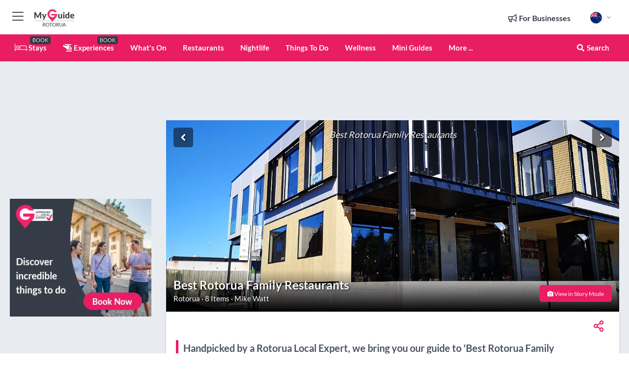

--- FILE ---
content_type: text/html; charset=utf-8
request_url: https://www.myguiderotorua.com/lists/best-rotorua-family-restaurants
body_size: 20734
content:



			<!DOCTYPE html>
			<!--[if IE 8]>          <html class="ie ie8"> <![endif]-->
			<!--[if IE 9]>          <html class="ie ie9"> <![endif]-->
			<!--[if gt IE 9]><!-->  <html> <!--<![endif]-->
			<html lang="en" >
				<!--<![endif]-->

				<head>

					
					<!-- Global site tag (gtag.js) - Google Analytics -->
					<script nonce="b1c071c16b3e2e6b6013c0f8b22e331f" >

			 			window ['gtag_enable_tcf_support'] = true;  

			 		</script>

					<script nonce="b1c071c16b3e2e6b6013c0f8b22e331f" async src="https://www.googletagmanager.com/gtag/js?id=G-1BJ0B91QPT"></script>
					<script nonce="b1c071c16b3e2e6b6013c0f8b22e331f">
					  	window.dataLayer = window.dataLayer || [];
						function gtag(){dataLayer.push(arguments);}
			  			gtag('js', new Date());

			  			
					  	// gtag('config', 'G-1BJ0B91QPT');
					  	gtag('config', 'G-1BJ0B91QPT', {
					  	 	// 'campaign_source': 'Rotorua',
					  	 	// 'content_group': 'Rotorua',	
						  	'user_properties': {
						   	 	'website': 'Rotorua'
						  	}
						});

					  		gtag('config', 'G-L9NWTJEJY6');
					</script>


					
							<meta http-equiv="Content-type" content="text/html; charset=utf-8" />
		<title>Best Rotorua Family Restaurants</title>
		<meta name="facebook-domain-verification" content="ktqkjm91i37jwnqn6gifer0jtgd8ob" />
		<meta name="description" content="We&#039;ve picked out some of the best family friendly restaurants in Rotorua so the whole family can enjoy a meal together.&amp;nbsp;">
		<meta name="keywords" content="Rotorua Mini Guides, Best Rotorua Family Restaurants">
		<meta name="robots" content="noodp, index, follow" />
		<meta name="viewport" content="width=device-width, initial-scale=1">

		<link href='https://fonts.googleapis.com/css?family=Lato:300,400,700,900' rel='stylesheet' type='text/css'>
		
						<link rel="alternate" href="https://www.myguiderotorua.com/lists/best-rotorua-family-restaurants" hreflang="en" />
							
							<link rel="alternate" href="https://www.myguiderotorua.com/lists/best-rotorua-family-restaurants" hreflang="x-default" />
		
	
		<meta name="google-site-verification" content="g-Hssh-jr_iFZzkQsW9QswVlqUzeLWIy9Lys_Od8z5c" />
		<meta name="ahrefs-site-verification" content="f60c15e269fc27ccdd109cbef095f33e8531889e234532880849b804da551c44">
		<link rel="dns-prefetch" href="//https://images.myguide-cdn.com">
		<link rel="preload" fetchpriority="high" as="image" href="https://images.myguide-cdn.com/cdn-cgi/image/height=35,format=auto,quality=85/images/myguide/logo-light/rotorua.png">
		<link rel="preload" fetchpriority="high" as="image" href="https://images.myguide-cdn.com/cdn-cgi/image/height=35,format=auto,quality=85/images/myguide/logo-dark/rotorua.png">
		<link rel="preload" fetchpriority="high" as="image" href="https://images.myguide-cdn.com/cdn-cgi/image/width=1200,format=auto,quality=85/images/myguide/myguide-travel-frame.jpg">

		

		
		
		
		<link rel="canonical" href="https://www.myguiderotorua.com/lists/best-rotorua-family-restaurants"  />
		
		

		<link rel="icon" href="https://images.myguide-cdn.com/favicons/favicon.ico" />
		<link rel="manifest" href="/manifest.json">
		<link rel="apple-touch-icon" sizes="57x57" href="https://images.myguide-cdn.com/favicons/apple-icon-57x57.png">
		<link rel="apple-touch-icon" sizes="60x60" href="https://images.myguide-cdn.com/favicons/apple-icon-60x60.png">
		<link rel="apple-touch-icon" sizes="72x72" href="https://images.myguide-cdn.com/favicons/apple-icon-72x72.png">
		<link rel="apple-touch-icon" sizes="76x76" href="https://images.myguide-cdn.com/favicons/apple-icon-76x76.png">
		<link rel="apple-touch-icon" sizes="114x114" href="https://images.myguide-cdn.com/favicons/apple-icon-114x114.png">
		<link rel="apple-touch-icon" sizes="120x120" href="https://images.myguide-cdn.com/favicons/apple-icon-120x120.png">
		<link rel="apple-touch-icon" sizes="144x144" href="https://images.myguide-cdn.com/favicons/apple-icon-144x144.png">
		<link rel="apple-touch-icon" sizes="152x152" href="https://images.myguide-cdn.com/favicons/apple-icon-152x152.png">
		<link rel="apple-touch-icon" sizes="180x180" href="https://images.myguide-cdn.com/favicons/apple-icon-180x180.png">
		<link rel="icon" type="image/png" sizes="192x192"  href="https://images.myguide-cdn.com/favicons/android-icon-192x192.png">
		<link rel="icon" type="image/png" sizes="32x32" href="https://images.myguide-cdn.com/favicons/favicon-32x32.png">
		<link rel="icon" type="image/png" sizes="96x96" href="https://images.myguide-cdn.com/favicons/favicon-96x96.png">
		<link rel="icon" type="image/png" sizes="16x16" href="https://images.myguide-cdn.com/favicons/favicon-16x16.png">
		<meta name="msapplication-TileImage" content="https://images.myguide-cdn.com/favicons/ms-icon-144x144.png">
		<meta name="msapplication-TileColor" content="#ffffff">
		<meta name="theme-color" content="#ffffff">
		<meta name="referrer" content="origin">


		<!-- CSS for IE -->
		<!--[if lte IE 9]>
			<link rel="stylesheet" type="text/css" href="css/ie.css" />
		<![endif]-->

		<!-- HTML5 shim and Respond.js IE8 support of HTML5 elements and media queries -->
		<!--[if lt IE 9]>
		  <script type='text/javascript' src="https://html5shiv.googlecode.com/svn/trunk/html5.js"></script>
		  <script type='text/javascript' src="https://cdnjs.cloudflare.com/ajax/libs/respond.js/1.4.2/respond.js"></script>
		<![endif]-->

		
		<meta name="yandex-verification" content="af9c3905eb736483" />
		
		<meta name="p:domain_verify" content="9f2d0fd09100c83e1e9462f55da3ba0a"/>


		<meta property="og:title" content="Best Rotorua Family Restaurants"/>
		<meta property="og:url" content="https://www.myguiderotorua.com/lists/best-rotorua-family-restaurants" />
		<meta property="og:type" content="article"/>
		<meta property="og:site_name" content="My Guide Rotorua"/>
		<meta property="og:description" content="We&#039;ve picked out some of the best family friendly restaurants in Rotorua so the whole family can enjoy a meal together.&amp;nbsp;" />
		<meta property="og:brand" content="Best Rotorua Family Restaurants">

					<meta property="og:locale" content="en_GB"/>
					<meta property="og:locale:alternate" content="es_ES"/>
					<meta property="og:locale:alternate" content="fr_FR"/>
					<meta property="og:locale:alternate" content="pt_PT"/>
					<meta property="og:locale:alternate" content="it_IT"/>
					<meta property="og:locale:alternate" content="de_DE"/>
					<meta property="og:locale:alternate" content="nl_NL"/>
					<meta property="og:locale:alternate" content="no_NO"/>
					<meta property="og:locale:alternate" content="da_DK"/>
					<meta property="og:locale:alternate" content="sv_SE"/>
					<meta property="og:locale:alternate" content="ja_JP"/>
					<meta property="og:locale:alternate" content="fi_FI"/>
					<meta property="og:locale:alternate" content="pl_PL"/>
					<meta property="og:locale:alternate" content="ru_RU"/>

		<meta property ="og:updated_time" content="2023-05-01T02:00:55+00:00" />
		
		
		<meta property="og:image" content="https://images.myguide-cdn.com/md/rotorua/companies/lone-star-cafe-and-bar-rotorua/large/lone-star-cafe-and-bar-rotorua-704533.jpg" />

		
		
		
		<meta property="product:category" content="Rotorua"/>
		
		<meta property="product:location" content="Rotorua"/>
		
		
		
		
		<meta property="product:country" content="New Zealand"/>
		
		


		<meta property ="article:publisher" content="https://www.facebook.com/myguiderotorua" />
		<meta property ="article:published_time" content="2023-05-01T02:00:55+00:00" />
		
		
		
		
	
		<meta itemprop="name" content="Best Rotorua Family Restaurants">
		<meta itemprop="description" content="We&#039;ve picked out some of the best family friendly restaurants in Rotorua so the whole family can enjoy a meal together.&amp;nbsp;">
		<meta itemprop="image" content="https://images.myguide-cdn.com/md/rotorua/companies/lone-star-cafe-and-bar-rotorua/large/lone-star-cafe-and-bar-rotorua-704533.jpg">


		<meta name="twitter:card" content="summary">
		<meta name="twitter:site" content="@MyGuideNetwork">
		<meta name="twitter:creator" content="@MyGuidenz">
		<meta name="twitter:title" content="Best Rotorua Family Restaurants">
		<meta name="twitter:description" content="We&#039;ve picked out some of the best family friendly restaurants in Rotorua so the whole family can enjoy a meal together.&amp;nbsp;">
		<meta name="twitter:image" content="https://images.myguide-cdn.com/md/rotorua/companies/lone-star-cafe-and-bar-rotorua/large/lone-star-cafe-and-bar-rotorua-704533.jpg">

		<meta name="google-site-verification" content="6h6jNsF2E76IFGQ-53vI62FusaH4Rx7G6HwIvLLkQdI" />
		<meta name="google-adsense-account" content="ca-pub-6651265782782197">	




		<link href="https://cache.myguide-network.com//_cache/c7cbef82892739a3c14f125617b5f814.css" rel="stylesheet" type='text/css'>



			
		

			<script nonce="b1c071c16b3e2e6b6013c0f8b22e331f" async src="https://securepubads.g.doubleclick.net/tag/js/gpt.js"></script>
			<script nonce="b1c071c16b3e2e6b6013c0f8b22e331f">
				var gptadslots = [];
			  	var googletag = googletag || {};
	  			googletag.cmd = googletag.cmd || [];

				googletag.cmd.push(function() {
				gptadslots.push(googletag.defineSlot('/36886427/rotorua_mpu1_300x250', [300, 250], 'mpu1_300x250').addService(googletag.pubads()));
				gptadslots.push(googletag.defineSlot('/36886427/rotorua_mpu2_300x250', [300, 250], 'mpu2_300x250').addService(googletag.pubads()));
				gptadslots.push(googletag.defineSlot('/36886427/rotorua_mpu3_300x250', [300, 250], 'mpu3_300x250').addService(googletag.pubads()));

				
				gptadslots.push(googletag.defineSlot('/36886427/rotorua_top_728x90', [728, 90], 'top_728x90').addService(googletag.pubads()));
				gptadslots.push(googletag.defineSlot('/36886427/rotorua_mpu1_300x600', [300, 600], 'mpu1_300x600').addService(googletag.pubads()));
				gptadslots.push(googletag.defineSlot('/36886427/rotorua_mpu1_728x90', [728, 90], 'mpu1_728x90').addService(googletag.pubads()));
				gptadslots.push(googletag.defineSlot('/36886427/rotorua_top_320x50', [320, 50], 'top_320x50').addService(googletag.pubads()));
				gptadslots.push(googletag.defineSlot('/36886427/rotorua_mpu1_320x50', [320, 50], 'mpu1_320x50').addService(googletag.pubads()));

				googletag.pubads().enableSingleRequest();
				googletag.pubads().setTargeting("PageLink","/lists/best-rotorua-family-restaurants");
				googletag.pubads().setTargeting("PageType","List");
				googletag.pubads().setTargeting("PageID","8427");
				googletag.pubads().setTargeting("Lang","en");
				googletag.pubads().setTargeting("Page","Free");
				
				
				googletag.enableServices();
				});


				// googletag.cmd.push(function() { googletag.display('mpu1_300x250'); });
				// googletag.cmd.push(function() { googletag.display('top_728x90'); });
				// googletag.cmd.push(function() { googletag.display('top_320x50'); });
			</script>

		
		
		<!-- GetYourGuide Analytics -->

		<script>
		window.addEventListener('load', function() {
			var gygScript = document.createElement('script');
			gygScript.src = "https://widget.getyourguide.com/dist/pa.umd.production.min.js";
			gygScript.async = true;
			gygScript.defer = true;

			gygScript.dataset.gygPartnerId = "GIYFBFF";
			gygScript.dataset.gygGlobalAutoInsert = "true";
			gygScript.dataset.gygGlobalAutoInsertLimit = "8";
			gygScript.dataset.gygGlobalCmp = "auto-insertion";
			gygScript.dataset.gygGlobalAllowedHostCssSelector = ".gygauto";
			gygScript.dataset.gygGlobalExcludedHostUrls = "";
			gygScript.dataset.gygGlobalAllowedHostPathPrefixes = "";
			gygScript.dataset.gygGlobalExcludedKeywords = "";

			document.body.appendChild(gygScript);
		});
		</script>



			<script src="https://www.google.com/recaptcha/enterprise.js?render=6LduFhgrAAAAACFpapDObcxwzn2yMpn2lP5jxegn" async defer></script>

				</head>

				<body class="no-trans front-page list" 
					ng-app="siteApp" 
					id="MainAppCtrl" 
					ng-controller="AppController" 
					ng-init="$root.activeLanguage = 'en'; init({
						location: 'rotorua',
						ga4key: 'G-L9NWTJEJY6',
						slug: '/lists/best-rotorua-family-restaurants',
						title: 'Best Rotorua Family Restaurants',
						popup: '',
						actionToken: '353fb5cec59ff3b6a3b366aa88d2ef84e429e3fec4985494ec6e6e1f3efe1fc0',
						lastAction: '',
                        userId: '',
						    googleSignIn: {
                                clientId :'620088340861-8ek878891c5o7ec7gredhui5eqqdph00.apps.googleusercontent.com'
                            },
                        
						view: 'lists'
					});"


					>
				

					<div id="page-wrapper">


							





			<header id="header" class="navbar-static-top sticky-header ">
				<div class="topnav">
					<div class="container text-center">
						<ul class="quick-menu pull-left">
							<li >

								<a  id="menu-01" href="#mobile-menu-01" title="Toggle Menu" data-toggle="collapse" class="btn-block1 mobile-menu-toggle">
									<i class="fal fa-bars fa-fw"></i>
									<i class="fal fa-times fa-fw"></i>
								</a>

								
							</li>

						
							<li>
								<span class="logo navbar-brand">
									<a href="/" title="My Guide Rotorua">
										<div ng-controller="SeasonCtrl" ng-class="seasonClass">
											<img loading="lazy" class="logo-dark" src="https://images.myguide-cdn.com/cdn-cgi/image/height=35,format=auto,quality=85/images/myguide/logo-dark/rotorua.png" alt="My Guide Rotorua" />
										</div>
									</a>
								</span>
							</li>
						</ul>

						<ul class="social-icons clearfix pull-right">
							
							

							<li   ng-show="$root.cart.count" ng-controller="OrderController" ng-cloak data-toggle="tooltip" data-placement="bottom" title="Shopping Cart">
								<a ng-click="openModal('/order/modal?init=summary&orderID='+ $root.cart.orderId, null, false, 'dialog-centered');" class="btn-block relative cartIcon" > 
									<span class="fa fa-shopping-cart" title='#{[{$root.cart.orders.id}]}'></span>
									<label class="hide">Orders</label>
									<div ng-show="$root.cart.count" class="ng-cloak 1pulsing-notification" ng-class="{'pulsing-notification' : $root.cart.count }">
										<small ng-bind="$root.cart.count"></small>
									</div>
								</a>
							</li>



							

								
							
								
								<li class="forBusiness">
									<a href="/for-businesses" 
										class="btn-block">
										<span class="far fa-fw fa-bullhorn"></span>
										<span><strong>For Businesses</strong></span>
									</a>
								</li>
							
								<li id="languagePicker" class="dropdown">
									<a class="dropdown-toggle" id="dropdownMenu3" data-toggle="dropdown">
												<span class="flag-icon flag-icon-squared flag-icon-nz mr5"></span>
										<i class="far fa-angle-down hidden-xs"></i>
									</a>
									<ul class="dropdown-menu dropdown-menu-left" aria-labelledby="dropdownMenu2">
												<li>
												</li>
												<li>
												</li>
												<li>
												</li>
												<li>
												</li>
												<li>
												</li>
												<li>
												</li>
												<li>
												</li>
												<li>
												</li>
												<li>
												</li>
												<li>
												</li>
												<li>
												</li>
												<li>
												</li>
												<li>
												</li>
									</ul>
								</li>


							
						</ul>
					</div>
				</div>


				<div class="main-header ">
					
					<div class="container">

						<nav class="scrollmenu" role="navigation">
							<ul class="menu">



									

										<li id="homepage" >
											<a href="/">
												<i class="fal fa-bed fa-lg"></i> Stays
											</a>
											<small class="label dark">BOOK</small>
											
										</li>



									


														<li id="experiences" >
															<a href="/experiences"><i class="fas fa-helicopter"></i> Experiences</a>
															<small class="label dark">BOOK</small>
														</li>





										<li id="whatson" >
											<a href="/events">What's On</a>
										</li>


														<li id="restaurants" >
															<a href="/restaurants">Restaurants</a>
														</li>
														<li id="nightlife" >
															<a href="/nightlife">Nightlife</a>
														</li>
														<li id="things-to-do" >
															<a href="/things-to-do">Things To Do</a>
														</li>
														<li id="wellness" >
															<a href="/wellness">Wellness</a>
														</li>

									
									
									

										<li id="lists" >
											<a href="/lists">
												Mini Guides
											</a>
										</li>




									<li>
											<a ng-href="" ng-click="openModal('/modal/menu', null, false, 'dialog-centered modal-lg');" class="btn-block">
												More ...
											</a>
									</li>

											<li class="pull-right" data-toggle="tooltip" data-placement="bottom" title="Search Website">
												<a class="btn-block noarrows" data-fancybox data-options='{"smallBtn":false, "buttons":false}' data-src="#filters" href="javascript:;" ng-click="$root.searchQuery=''; $root.searchTotal=1">
													<span class="fa fa-fw fa fa-search"></span> Search
												</a>
											</li>
							</ul>
						</nav>
					</div>

					
				</div>



				<nav id="mobile-menu-01" class="mobile-menu collapse width" aria-expanded="false" ng-cloak>
	                
					
					<a id="menu-01" href="#mobile-menu-01" title="Toggle Menu" data-toggle="collapse" class="mobile-menu-toggle">
							<i class="fal fa-times fa-fw"></i>
						</a>

	                <ul id="mobile-primary-menu" class="menu">

	                	<li ng-if="!$root.user.id" ng-cloak class="loginButton">
							

							<button ng-if="!$root.user.id" ng-click="openModal('/modal/users/auth', null, false, 'dialog-centered');" type="button" class="ng-scope">
                                Login / Sign Up         
                            </button>
						</li>
					
						
						<li ng-if="$root.user.id" ng-cloak class="loginButton menu-item-has-children">
							<a role="button" data-toggle="collapse" href="#profileMenuCollapse" aria-expanded="false" aria-controls="profileMenuCollapse">
								<img ng-if="$root.user.social.facebook.id"
									ng-src="{[{'https://graph.facebook.com/'+ $root.user.social.facebook.id + '/picture?type=large'}]}" 
									alt="{[{$root.user.fullName}]}">
								<img ng-if="!$root.user.social.facebook.id"
									ng-src="https://images.myguide-cdn.com/cdn-cgi/image/height=45,format=auto,quality=85/images/author-placeholder.jpg" 
									alt="{[{$root.user.fullName}]}">
								Hello {[{$root.user.name}]} <i class="fal fa-angle-down"></i>
							</a>
							<div class="submenu collapse" id="profileMenuCollapse">
								<ul>
									<li>
										<a ng-href="/profile">
											Profile
										</a>
									</li>
									<li>
										<a ng-href="/order-history">
											Your Orders
										</a>
									</li>
									<li>
										<a ng-href="/lists">
											My Guides
										</a>
									</li>
									<li>
										<a ng-click="userLogout({
											rid: 'READER_ID',
											url: 'https://www.myguiderotorua.com/lists/best-rotorua-family-restaurants',
											return: 'https://www.myguiderotorua.com/lists/best-rotorua-family-restaurants'
										}, true)" ng-href="">
										Logout
										</a>
									</li>
								</ul>
								<div class="space-sep10"></div>
							</div>
						</li>
						<div class="separator"></div>
					


							<li>
								<a href="/for-businesses">
									<i class="fal fa-bullhorn"></i> Add a Business
								</a>
							</li>

							<li>
								<a href="/addcompany">
									<i class="fal fa-check"></i> Claim your Business
								</a>
							</li>

							<li>
								<a href="/promote-events">
									<i class="fal fa-calendar-alt"></i> Promote Events
								</a>
							</li>

							<div class="space-sep10"></div>
							<div class="separator"></div>

						
						

							<li class="menu-item-has-children">
								<a role="button" data-toggle="collapse" href="#eventsMenuCollapse" aria-expanded="false" aria-controls="eventsMenuCollapse">
									<i class="fas fa-calendar-alt"></i> What's On Rotorua<i class="fal fa-angle-down"></i>
								</a>
								<div class="submenu collapse" id="eventsMenuCollapse">
									<ul>
										<li><a href="/events">All Events in Rotorua</a></li>

											<li><a href="/events/this-weekend">This Weekend</a></li>
											<li><a href="/events/tomorrow">Tomorrow</a></li>
											<li><a href="/events/next-week">Next Week</a></li>
											<li><a href="/events/today">Today</a></li>

											<li><a href="/events/january-2026">January 2026</a></li>
											<li><a href="/events/february-2026">February 2026</a></li>
											<li><a href="/events/march-2026">March 2026</a></li>
											<li><a href="/events/april-2026">April 2026</a></li>
											<li><a href="/events/may-2026">May 2026</a></li>
											<li><a href="/events/june-2026">June 2026</a></li>
											<li><a href="/events/july-2026">July 2026</a></li>
											<li><a href="/events/august-2026">August 2026</a></li>
									</ul>
								</div>
							</li>
							<div class="space-sep10"></div>
							<div class="separator"></div>



							<li id="homepage" >
								<a href="/">
									<i class="fal fa-bed fa-lg"></i> Stays
									<small class="label pink">BOOK</small>
								</a>
							</li>





												<li>
													<a href="/experiences"> 
														<i class="fas fa-helicopter"></i> Experiences
														<small class="label pink">BOOK</small>
													
													</a>
												</li>

						
						<div class="space-sep10"></div>
						<div class="separator"></div>							

												<li>
													<a href="/restaurants"> Restaurants
													</a>
												</li>
												<li>
													<a href="/nightlife"> Nightlife
													</a>
												</li>
												<li>
													<a href="/things-to-do"> Things To Do
													</a>
												</li>
												<li>
													<a href="/wellness"> Wellness
													</a>
												</li>

						
										<li><a href="/accommodation">Accommodation</a></li>
										<li><a href="/services">Services</a></li>
										<li><a href="/rotorua/shopping">Shopping</a></li>
										<li><a href="/rotorua/event-venues">Event Venues</a></li>

						<div class="space-sep10"></div>
						<div class="separator"></div>


							<li>
								<a href="/lists">
									<i class="far fa-plus"></i> Mini Guides
								</a>
							</li>
							<div class="space-sep10"></div>
							<div class="separator"></div>


						
						

						
							<li class="">
								<a href="/usefulinfo/top-10-things-to-do-in-rotorua">Top 10 Rotorua</a>
							</li>
							<li class="">
								<a href="/photos">Photos of Rotorua</a>
							</li>
							<li class="">
								<a href="/travel-articles">Travel Articles</a>
							</li>
							<li class="">
								<a href="/regionalinfo">Regional Info</a>
							</li>
							<li class="">
								<a href="/usefulinfo">Useful Info</a>
							</li>
					</ul>
	            </nav>

				<nav id="mobile-menu-02" class="mobile-menu collapse " aria-expanded="false">
					<a id="menu-02" href="#mobile-menu-02" title="Search" data-toggle="collapse" class="mobile-menu-toggle filter">
						
					</a>
					

					<ul class="iconList clearfix">
	    					<li>

	    						<a ng-href ng-click="openModal('/modal/users/auth', null, false, 'dialog-centered');" class="btn-block relative cartIcon"><i class="fa fa-user"></i> <span>View Profile</span></a></li>
							<li>
								<a ng-href ng-click="openModal('/modal/users/auth', null, false, 'dialog-centered');" class="btn-block relative cartIcon"><i class="fa fa-shopping-cart"></i> <span>Your Orders</span></a>
							</li>
	    					<li>
								<a ng-href ng-click="openModal('/modal/users/auth', null, false, 'dialog-centered');" class="btn-block relative cartIcon"> 
									<i class="fa fa-list"></i> <span>My Guides</span>
								</a>
							</li>
		    				<li>
		    					<a ng-href ng-click="openModal('/modal/users/auth', null, false, 'dialog-centered');"><i class="fa fa-sign-in"></i><span>Login</span></a>
		    				</li>
		    		</ul>
						<div class="logIn">
							<p>Log in for great & exciting features!</p> <img width="53" height="29" src="https://images.myguide-cdn.com/images/myguide/icons/arrow.png" alt="Arrow">
						</div>
	            </nav>

			</header>
	





							

								 <script type="application/ld+json">{
    "@context": "http:\/\/schema.org",
    "@type": "Organization",
    "name": "My Guide Rotorua",
    "url": "https:\/\/www.myguiderotorua.com",
    "logo": {
        "@context": "http:\/\/schema.org",
        "@type": "ImageObject",
        "url": "https:\/\/images.myguide-cdn.com\/images\/myguide\/logo-dark\/rotorua.png"
    }
}</script>
 <script type="application/ld+json">{
    "@context": "http:\/\/schema.org",
    "@type": "WebSite",
    "name": "My Guide Rotorua",
    "url": "https:\/\/www.myguiderotorua.com"
}</script>
 <script type="application/ld+json">{
    "@context": "http:\/\/schema.org",
    "@type": "BreadcrumbList",
    "itemListElement": [
        {
            "@type": "ListItem",
            "position": 1,
            "item": {
                "@id": "\/",
                "name": "Rotorua"
            }
        },
        {
            "@type": "ListItem",
            "position": 2,
            "item": {
                "@id": "\/lists",
                "name": "Mini Guides"
            }
        },
        {
            "@type": "ListItem",
            "position": 3,
            "item": {
                "@id": "",
                "name": "Best Rotorua Family Restaurants"
            }
        }
    ]
}</script>
 <script type="application/ld+json">{
    "@context": "http:\/\/schema.org",
    "@graph": [
        {
            "@context": "http:\/\/schema.org",
            "@type": "SiteNavigationElement",
            "@id": "https:\/\/www.myguiderotorua.com#menu",
            "name": "Stays",
            "url": "https:\/\/www.myguiderotorua.com\/"
        },
        {
            "@context": "http:\/\/schema.org",
            "@type": "SiteNavigationElement",
            "@id": "https:\/\/www.myguiderotorua.com#menu",
            "name": "Restaurants",
            "url": "https:\/\/www.myguiderotorua.com\/restaurants"
        },
        {
            "@context": "http:\/\/schema.org",
            "@type": "SiteNavigationElement",
            "@id": "https:\/\/www.myguiderotorua.com#menu",
            "name": "Experiences",
            "url": "https:\/\/www.myguiderotorua.com\/experiences"
        },
        {
            "@context": "http:\/\/schema.org",
            "@type": "SiteNavigationElement",
            "@id": "https:\/\/www.myguiderotorua.com#menu",
            "name": "Nightlife",
            "url": "https:\/\/www.myguiderotorua.com\/nightlife"
        },
        {
            "@context": "http:\/\/schema.org",
            "@type": "SiteNavigationElement",
            "@id": "https:\/\/www.myguiderotorua.com#menu",
            "name": "Things To Do",
            "url": "https:\/\/www.myguiderotorua.com\/things-to-do"
        },
        {
            "@context": "http:\/\/schema.org",
            "@type": "SiteNavigationElement",
            "@id": "https:\/\/www.myguiderotorua.com#menu",
            "name": "Wellness",
            "url": "https:\/\/www.myguiderotorua.com\/wellness"
        },
        {
            "@context": "http:\/\/schema.org",
            "@type": "SiteNavigationElement",
            "@id": "https:\/\/www.myguiderotorua.com#menu",
            "name": "Events in Rotorua",
            "url": "https:\/\/www.myguiderotorua.com\/events"
        },
        {
            "@context": "http:\/\/schema.org",
            "@type": "SiteNavigationElement",
            "@id": "https:\/\/www.myguiderotorua.com#menu",
            "name": "Accommodation",
            "url": "https:\/\/www.myguiderotorua.com\/accommodation"
        },
        {
            "@context": "http:\/\/schema.org",
            "@type": "SiteNavigationElement",
            "@id": "https:\/\/www.myguiderotorua.com#menu",
            "name": "Services",
            "url": "https:\/\/www.myguiderotorua.com\/services"
        },
        {
            "@context": "http:\/\/schema.org",
            "@type": "SiteNavigationElement",
            "@id": "https:\/\/www.myguiderotorua.com#menu",
            "name": "Shopping",
            "url": "https:\/\/www.myguiderotorua.com\/rotorua\/shopping"
        },
        {
            "@context": "http:\/\/schema.org",
            "@type": "SiteNavigationElement",
            "@id": "https:\/\/www.myguiderotorua.com#menu",
            "name": "Event Venues",
            "url": "https:\/\/www.myguiderotorua.com\/rotorua\/event-venues"
        },
        {
            "@context": "http:\/\/schema.org",
            "@type": "SiteNavigationElement",
            "@id": "https:\/\/www.myguiderotorua.com#menu",
            "name": "Mini Guides",
            "url": "https:\/\/www.myguiderotorua.com\/lists"
        },
        {
            "@context": "http:\/\/schema.org",
            "@type": "SiteNavigationElement",
            "@id": "https:\/\/www.myguiderotorua.com#menu",
            "name": "Top 10 Rotorua",
            "url": "https:\/\/www.myguiderotorua.com\/usefulinfo\/top-10-things-to-do-in-rotorua"
        },
        {
            "@context": "http:\/\/schema.org",
            "@type": "SiteNavigationElement",
            "@id": "https:\/\/www.myguiderotorua.com#menu",
            "name": "Photos of Rotorua",
            "url": "https:\/\/www.myguiderotorua.com\/photos"
        },
        {
            "@context": "http:\/\/schema.org",
            "@type": "SiteNavigationElement",
            "@id": "https:\/\/www.myguiderotorua.com#menu",
            "name": "Travel Articles",
            "url": "https:\/\/www.myguiderotorua.com\/travel-articles"
        },
        {
            "@context": "http:\/\/schema.org",
            "@type": "SiteNavigationElement",
            "@id": "https:\/\/www.myguiderotorua.com#menu",
            "name": "Regional Info",
            "url": "https:\/\/www.myguiderotorua.com\/regionalinfo"
        },
        {
            "@context": "http:\/\/schema.org",
            "@type": "SiteNavigationElement",
            "@id": "https:\/\/www.myguiderotorua.com#menu",
            "name": "Useful Info",
            "url": "https:\/\/www.myguiderotorua.com\/usefulinfo"
        },
        {
            "@context": "http:\/\/schema.org",
            "@type": "SiteNavigationElement",
            "@id": "https:\/\/www.myguiderotorua.com#menu",
            "name": "Travel Articles",
            "url": "https:\/\/www.myguiderotorua.com\/travel-articles"
        }
    ]
}</script>
 <script type="application/ld+json">{
    "@context": "http:\/\/schema.org",
    "@type": "ItemList",
    "url": "https:\/\/www.myguiderotorua.com\/lists\/best-rotorua-family-restaurants",
    "name": "Best Rotorua Family Restaurants",
    "description": "We've picked out some of the best family friendly restaurants in Rotorua so the whole family can enjoy a meal together.&nbsp;",
    "itemListElement": [
        {
            "@type": "ListItem",
            "position": 1,
            "item": {
                "@type": "Event",
                "startDate": "2026-01-17",
                "name": "Lone Star Cafe and Bar Rotorua",
                "image": "https:\/\/images.myguide-cdn.com\/md\/rotorua\/companies\/lone-star-cafe-and-bar-rotorua\/large\/lone-star-cafe-and-bar-rotorua-704533.jpg",
                "url": "https:\/\/www.myguiderotorua.com\/restaurants\/lone-star-cafe-and-bar-rotorua"
            }
        },
        {
            "@type": "ListItem",
            "position": 2,
            "item": {
                "@type": "Event",
                "startDate": "2026-01-17",
                "name": "Abracadabra Cafe and  Bar",
                "image": "https:\/\/images.myguide-cdn.com\/md\/rotorua\/companies\/abracadabra-cafe-and-bar\/large\/abracadabra-cafe-and-bar-860120.jpg",
                "url": "https:\/\/www.myguiderotorua.com\/restaurants\/abracadabra-cafe-and--bar"
            }
        },
        {
            "@type": "ListItem",
            "position": 3,
            "item": {
                "@type": "Event",
                "startDate": "2026-01-17",
                "name": "Leonardo's Pure Italian",
                "image": "https:\/\/images.myguide-cdn.com\/md\/rotorua\/companies\/leonardos-pure-italian\/large\/leonardos-pure-italian-704531.jpg",
                "url": "https:\/\/www.myguiderotorua.com\/restaurants\/leonardos-pure-italian"
            }
        },
        {
            "@type": "ListItem",
            "position": 4,
            "item": {
                "@type": "Event",
                "startDate": "2026-01-17",
                "name": "Capers Epicurean",
                "image": "https:\/\/images.myguide-cdn.com\/rotorua\/companies\/capers-epicurean\/large\/capers-epicurean-389628.jpg",
                "url": "https:\/\/www.myguiderotorua.com\/restaurants\/capers-epicurean"
            }
        },
        {
            "@type": "ListItem",
            "position": 5,
            "item": {
                "@type": "Event",
                "startDate": "2026-01-17",
                "name": "Colibries",
                "image": "https:\/\/images.myguide-cdn.com\/rotorua\/companies\/colibries\/large\/colibries-1194209.jpg",
                "url": "https:\/\/www.myguiderotorua.com\/restaurants\/colibries"
            }
        },
        {
            "@type": "ListItem",
            "position": 6,
            "item": {
                "@type": "Event",
                "startDate": "2026-01-17",
                "name": "Eastwood",
                "image": "https:\/\/images.myguide-cdn.com\/md\/rotorua\/companies\/eastwood\/large\/eastwood-857082.jpg",
                "url": "https:\/\/www.myguiderotorua.com\/restaurants\/eastwood"
            }
        },
        {
            "@type": "ListItem",
            "position": 7,
            "item": {
                "@type": "Event",
                "startDate": "2026-01-17",
                "name": "Food Market Kitchen Cafe",
                "image": "https:\/\/images.myguide-cdn.com\/rotorua\/companies\/food-market-kitchen-cafe\/large\/food-market-kitchen-cafe-862599.jpg",
                "url": "https:\/\/www.myguiderotorua.com\/restaurants\/food-market-kitchen-cafe"
            }
        },
        {
            "@type": "ListItem",
            "position": 8,
            "item": {
                "@type": "Event",
                "startDate": "2026-01-17",
                "name": "Sequoia Eatery",
                "image": "https:\/\/images.myguide-cdn.com\/rotorua\/companies\/sequoia-eatery\/large\/sequoia-eatery-389699.jpg",
                "url": "https:\/\/www.myguiderotorua.com\/restaurants\/sequoia-eatery"
            }
        }
    ]
}</script>



								








								<section id="content">
									<div class="container">
										<div class="row">

											<div class="sidebar hidden-sm hidden-xs col-md-3">
																<div class="clearfix"></div>
			<div class="advert">




							


									<div id="mpu1_300x250" class="mpu-square">
										<script nonce="b1c071c16b3e2e6b6013c0f8b22e331f" type='text/javascript'>
											googletag.cmd.push(function() { googletag.display('mpu1_300x250'); });
										</script>
									</div>
							
					
			</div>
			<div class="clearfix"></div>




														<div class="advert skyscraper">

			
						<a title="View All Experiences" href="/experiences">
							<img loading="lazy" src="https://images.myguide-cdn.com/cdn-cgi/image/width=350,format=auto,quality=85/advertising/gyg_en.png" height="auto" width="350" alt="Ad Placeholder">
						</a>



			
	</div>

															<div class="clearfix"></div>
		<div class="advert">

			



						
							
						<div 
								class="trackClick" 
								data-affiliate="GetYourGuide" 
								data-track="affiliatelink"  
								data-view="list"
								data-type="list" 
								data-typeid="8427" 
								data-ref="widget_auto"
								data-gyg-widget="auto" 
								data-gyg-number-of-items="5"
								data-gyg-locale-code="en-GB" 
								data-gyg-currency="NZD" 
								data-gyg-cmp=""
								data-gyg-partner-id="GIYFBFF"></div>



					
					
		</div>

											</div>
											
											<div id="main" class="col-sm-12 col-md-9">
																<div class="advert leaderboard">






							

									
									<div id="top_728x90">
										<script nonce="b1c071c16b3e2e6b6013c0f8b22e331f" type='text/javascript'>
											googletag.cmd.push(function() { googletag.display('top_728x90'); });
										</script>
									</div>
									

									
								<div class="callToAction">
									<div>Want to Run Your Own<br><strong>My Guide Website</strong>?</div>
									<a class="pink" href="https://www.myguide-network.com/franchise" target="_blank"><i class="fa fa-info-circle"></i> Find Out More</a>
								</div>
							
			</div>

													

			<section itemscope itemtype="http://schema.org/BlogPosting" id="individualList">
				<div itemprop="publisher" itemscope itemtype="https://schema.org/Organization">
					<div itemprop="logo" itemscope itemtype="https://schema.org/ImageObject">
	                    <meta itemprop="url" content="https://images.myguide-cdn.com/images/myguide/logo-dark/rotorua.png">
	                    <meta itemprop="width" content="139">
	                    <meta itemprop="height" content="60">
	                </div>
					<meta itemprop="name" content="My Guide ">
				</div>
				<meta itemprop="datePublished" content="2023-05-01T02:00:55+00:00" />
        		<meta itemprop="dateModified" content="2023-05-01T02:00:55+00:00" />
        		<meta itemprop="headline" content="Best Rotorua Family Restaurants" />
        		<meta itemprop="description" content="We've picked out some of the best family friendly restaurants in Rotorua so the whole family can enjoy a meal together.&amp;nbsp;" />
        		<meta itemscope itemprop="mainEntityOfPage"  itemType="https://schema.org/WebPage" itemid="https://www.myguiderotorua.com/lists/best-rotorua-family-restaurants" />
        		<span class="hidden" itemprop="author" itemscope itemtype="https://schema.org/Person">
        			<meta itemprop="name" content="Mike Watt">
        		</span>
				<div class="post">
					<div id="listSlider" class="flexslider imageOverlay">
						<ul class="slides">
								<li class="relative gradient">
									<a name="8427" target="_blank" title="Best Rotorua Family Restaurants" href="/lists/best-rotorua-family-restaurants">
										<img src="https://images.myguide-cdn.com/md/rotorua/companies/lone-star-cafe-and-bar-rotorua/large/lone-star-cafe-and-bar-rotorua-704533.jpg" alt="Best Rotorua Family Restaurants">
										<span class="flexTitle">Best Rotorua Family Restaurants</span>
									</a>
								</li>
								<li class="relative gradient">
									<a name="8427" target="_blank" title="Best Rotorua Family Restaurants" href="/lists/best-rotorua-family-restaurants">
										<img src="https://images.myguide-cdn.com/md/rotorua/companies/abracadabra-cafe-and-bar/large/abracadabra-cafe-and-bar-860120.jpg" alt="Best Rotorua Family Restaurants">
										<span class="flexTitle">Best Rotorua Family Restaurants</span>
									</a>
								</li>
								<li class="relative gradient">
									<a name="8427" target="_blank" title="Best Rotorua Family Restaurants" href="/lists/best-rotorua-family-restaurants">
										<img src="https://images.myguide-cdn.com/md/rotorua/companies/leonardos-pure-italian/large/leonardos-pure-italian-704531.jpg" alt="Best Rotorua Family Restaurants">
										<span class="flexTitle">Best Rotorua Family Restaurants</span>
									</a>
								</li>
								<li class="relative gradient">
									<a name="8427" target="_blank" title="Best Rotorua Family Restaurants" href="/lists/best-rotorua-family-restaurants">
										<img src="https://images.myguide-cdn.com/rotorua/companies/capers-epicurean/large/capers-epicurean-389628.jpg" alt="Best Rotorua Family Restaurants">
										<span class="flexTitle">Best Rotorua Family Restaurants</span>
									</a>
								</li>
								<li class="relative gradient">
									<a name="8427" target="_blank" title="Best Rotorua Family Restaurants" href="/lists/best-rotorua-family-restaurants">
										<img src="https://images.myguide-cdn.com/rotorua/companies/colibries/large/colibries-1194209.jpg" alt="Best Rotorua Family Restaurants">
										<span class="flexTitle">Best Rotorua Family Restaurants</span>
									</a>
								</li>
								<li class="relative gradient">
									<a name="8427" target="_blank" title="Best Rotorua Family Restaurants" href="/lists/best-rotorua-family-restaurants">
										<img src="https://images.myguide-cdn.com/md/rotorua/companies/eastwood/large/eastwood-857082.jpg" alt="Best Rotorua Family Restaurants">
										<span class="flexTitle">Best Rotorua Family Restaurants</span>
									</a>
								</li>
								<li class="relative gradient">
									<a name="8427" target="_blank" title="Best Rotorua Family Restaurants" href="/lists/best-rotorua-family-restaurants">
										<img src="https://images.myguide-cdn.com/rotorua/companies/food-market-kitchen-cafe/large/food-market-kitchen-cafe-862599.jpg" alt="Best Rotorua Family Restaurants">
										<span class="flexTitle">Best Rotorua Family Restaurants</span>
									</a>
								</li>
								<li class="relative gradient">
									<a name="8427" target="_blank" title="Best Rotorua Family Restaurants" href="/lists/best-rotorua-family-restaurants">
										<img src="https://images.myguide-cdn.com/rotorua/companies/sequoia-eatery/large/sequoia-eatery-389699.jpg" alt="Best Rotorua Family Restaurants">
										<span class="flexTitle">Best Rotorua Family Restaurants</span>
									</a>
								</li>
						</ul>
						<div class="info">
									<div class="pull-right">
										<div class="space-sep15"></div>
										<a href="/stories/best-rotorua-family-restaurants" target="_blank" class="btn primary ml5"><i class="fa fa-camera"></i> View in Story Mode</a>
									</div>
							<h1><strong>Best Rotorua Family Restaurants</strong></h1>
							<span class="pull-left">
								Rotorua · 8 Items · Mike Watt 
							</span>
						</div>
					</div>
						<div class="details bs clearfix">
							<div class="desktopSocial">
								
		<a id="socialsharebutton" tabindex="0" data-trigger="focus" class="iconButton" data-placement="bottom" data-html="true" data-toggle="popover" title="Share with Friends" data-content="
			<a href='#' class='ssk sskIcon ssk-facebook' data-toggle='tooltip' data-placement='bottom' title='Share on Facebook'></a>
			<a href='#' class='ssk sskIcon ssk-twitter' data-toggle='tooltip' data-placement='bottom' title='Share on Twitter'></a>
		    <a href='#' class='ssk sskIcon ssk-email' data-toggle='tooltip' data-placement='bottom' title='Share via Email'></a>
		    <a href='#' class='ssk sskIcon ssk-pinterest' data-toggle='tooltip' data-placement='bottom' title='Share on Pinterest'></a>
		    <a href='#' class='ssk sskIcon ssk-linkedin' data-toggle='tooltip' data-placement='bottom' title='Share on LinkedIn'></a>">
				<i class="fa fa-fw fa-share-alt"></i>
		</a>

							</div>

								<div class="space-sep10"></div>
								<h2 class="headliner">Handpicked by a Rotorua Local Expert, we bring you our guide to 'Best Rotorua Family Restaurants'.</h2>
								<div class="space-sep15 hidden-xs"></div>

							<p itemprop="articleBody">We've picked out some of the best family friendly restaurants in Rotorua so the whole family can enjoy a meal together.&nbsp;</p>


							<div class="clearfix"></div>
						</div>

						<div class="listitempage row list-items bigItems cardItems" data-url="">
							<div class="space-sep20"></div>
				            		
					                    <div class="list-items">
					                        <div class="item whatson listitem" data-page-url="">
					                            <div class="absolute" data-toggle="tooltip" data-placement="bottom" title="Add to My Guide">
					                                    <a class="iconButton" title="Add to My Guide" ng-click="openModal('/modal/users/auth', null, false, 'dialog-centered');"><i class="far fa-plus"></i></a>
					                                
					                            </div>
					                            <div class="list-image">
					                                <a href="/lists/best-rotorua-family-restaurants" target="_blank">
					                                    <figure  >
				                                           <img alt="Best Rotorua Family Restaurants" src="https://images.myguide-cdn.com/images/myguide/icons/placeholder.png" data-src="https://images.myguide-cdn.com/md/rotorua/companies/lone-star-cafe-and-bar-rotorua/thumbs/lone-star-cafe-and-bar-rotorua-704533.jpg">
					                                    </figure>
					                                </a>
					                            </div>
					                            <a href="/lists/best-rotorua-family-restaurants" target="_blank">
					                                <div class="list-text overflowFade">
					                                    
					                                	<a name="8427" title="Best Rotorua Family Restaurants" href="/lists/best-rotorua-family-restaurants">
															<h2 class="block-with-text">Best Rotorua Family Restaurants</h2>
															
														</a>

					                                    
					                                    <div class="clearfix"></div>
					                                    <p class="maxLine2">...</p>
					                                    
					                                    <div class="space-sep5 hidden-xs"></div>
					                                </div>
					                                <div class="list-footer">
					                                    
					                                    
																<a href="/lists/best-rotorua-family-restaurants" target="_blank" class="btn primary pull-right">More info</a>

					                                    
					                                    
					                                </div>
					                            </a>
					                        </div>
					                        <div class="clearfix"></div>
					                    </div>
				            		
					                    <div class="list-items">
					                        <div class="item whatson listitem" data-page-url="">
					                            <div class="absolute" data-toggle="tooltip" data-placement="bottom" title="Add to My Guide">
					                                    <a class="iconButton" title="Add to My Guide" ng-click="openModal('/modal/users/auth', null, false, 'dialog-centered');"><i class="far fa-plus"></i></a>
					                                
					                            </div>
					                            <div class="list-image">
					                                <a href="/lists/best-rotorua-family-restaurants" target="_blank">
					                                    <figure  >
				                                           <img alt="Best Rotorua Family Restaurants" src="https://images.myguide-cdn.com/images/myguide/icons/placeholder.png" data-src="https://images.myguide-cdn.com/md/rotorua/companies/abracadabra-cafe-and-bar/thumbs/abracadabra-cafe-and-bar-860120.jpg">
					                                    </figure>
					                                </a>
					                            </div>
					                            <a href="/lists/best-rotorua-family-restaurants" target="_blank">
					                                <div class="list-text overflowFade">
					                                    
					                                	<a name="8427" title="Best Rotorua Family Restaurants" href="/lists/best-rotorua-family-restaurants">
															<h2 class="block-with-text">Best Rotorua Family Restaurants</h2>
															
														</a>

					                                    
					                                    <div class="clearfix"></div>
					                                    <p class="maxLine2">...</p>
					                                    
					                                    <div class="space-sep5 hidden-xs"></div>
					                                </div>
					                                <div class="list-footer">
					                                    
					                                    
																<a href="/lists/best-rotorua-family-restaurants" target="_blank" class="btn primary pull-right">More info</a>

					                                    
					                                    
					                                </div>
					                            </a>
					                        </div>
					                        <div class="clearfix"></div>
					                    </div>
				            		
					                    <div class="list-items">
					                        <div class="item whatson listitem" data-page-url="">
					                            <div class="absolute" data-toggle="tooltip" data-placement="bottom" title="Add to My Guide">
					                                    <a class="iconButton" title="Add to My Guide" ng-click="openModal('/modal/users/auth', null, false, 'dialog-centered');"><i class="far fa-plus"></i></a>
					                                
					                            </div>
					                            <div class="list-image">
					                                <a href="/lists/best-rotorua-family-restaurants" target="_blank">
					                                    <figure  >
				                                           <img alt="Best Rotorua Family Restaurants" src="https://images.myguide-cdn.com/images/myguide/icons/placeholder.png" data-src="https://images.myguide-cdn.com/md/rotorua/companies/leonardos-pure-italian/thumbs/leonardos-pure-italian-704531.jpg">
					                                    </figure>
					                                </a>
					                            </div>
					                            <a href="/lists/best-rotorua-family-restaurants" target="_blank">
					                                <div class="list-text overflowFade">
					                                    
					                                	<a name="8427" title="Best Rotorua Family Restaurants" href="/lists/best-rotorua-family-restaurants">
															<h2 class="block-with-text">Best Rotorua Family Restaurants</h2>
															
														</a>

					                                    
					                                    <div class="clearfix"></div>
					                                    <p class="maxLine2">...</p>
					                                    
					                                    <div class="space-sep5 hidden-xs"></div>
					                                </div>
					                                <div class="list-footer">
					                                    
					                                    
																<a href="/lists/best-rotorua-family-restaurants" target="_blank" class="btn primary pull-right">More info</a>

					                                    
					                                    
					                                </div>
					                            </a>
					                        </div>
					                        <div class="clearfix"></div>
					                    </div>
				            		
					                    <div class="list-items">
					                        <div class="item whatson listitem" data-page-url="">
					                            <div class="absolute" data-toggle="tooltip" data-placement="bottom" title="Add to My Guide">
					                                    <a class="iconButton" title="Add to My Guide" ng-click="openModal('/modal/users/auth', null, false, 'dialog-centered');"><i class="far fa-plus"></i></a>
					                                
					                            </div>
					                            <div class="list-image">
					                                <a href="/lists/best-rotorua-family-restaurants" target="_blank">
					                                    <figure  >
				                                           <img alt="Best Rotorua Family Restaurants" src="https://images.myguide-cdn.com/images/myguide/icons/placeholder.png" data-src="https://images.myguide-cdn.com/rotorua/companies/capers-epicurean/thumbs/capers-epicurean-389628.jpg">
					                                    </figure>
					                                </a>
					                            </div>
					                            <a href="/lists/best-rotorua-family-restaurants" target="_blank">
					                                <div class="list-text overflowFade">
					                                    
					                                	<a name="8427" title="Best Rotorua Family Restaurants" href="/lists/best-rotorua-family-restaurants">
															<h2 class="block-with-text">Best Rotorua Family Restaurants</h2>
															
														</a>

					                                    
					                                    <div class="clearfix"></div>
					                                    <p class="maxLine2">...</p>
					                                    
					                                    <div class="space-sep5 hidden-xs"></div>
					                                </div>
					                                <div class="list-footer">
					                                    
					                                    
																<a href="/lists/best-rotorua-family-restaurants" target="_blank" class="btn primary pull-right">More info</a>

					                                    
					                                    
					                                </div>
					                            </a>
					                        </div>
					                        <div class="clearfix"></div>
					                    </div>
				            		
					                    <div class="list-items">
					                        <div class="item whatson listitem" data-page-url="">
					                            <div class="absolute" data-toggle="tooltip" data-placement="bottom" title="Add to My Guide">
					                                    <a class="iconButton" title="Add to My Guide" ng-click="openModal('/modal/users/auth', null, false, 'dialog-centered');"><i class="far fa-plus"></i></a>
					                                
					                            </div>
					                            <div class="list-image">
					                                <a href="/lists/best-rotorua-family-restaurants" target="_blank">
					                                    <figure  >
				                                           <img alt="Best Rotorua Family Restaurants" src="https://images.myguide-cdn.com/images/myguide/icons/placeholder.png" data-src="https://images.myguide-cdn.com/rotorua/companies/colibries/thumbs/colibries-1194209.jpg">
					                                    </figure>
					                                </a>
					                            </div>
					                            <a href="/lists/best-rotorua-family-restaurants" target="_blank">
					                                <div class="list-text overflowFade">
					                                    
					                                	<a name="8427" title="Best Rotorua Family Restaurants" href="/lists/best-rotorua-family-restaurants">
															<h2 class="block-with-text">Best Rotorua Family Restaurants</h2>
															
														</a>

					                                    
					                                    <div class="clearfix"></div>
					                                    <p class="maxLine2">...</p>
					                                    
					                                    <div class="space-sep5 hidden-xs"></div>
					                                </div>
					                                <div class="list-footer">
					                                    
					                                    
																<a href="/lists/best-rotorua-family-restaurants" target="_blank" class="btn primary pull-right">More info</a>

					                                    
					                                    
					                                </div>
					                            </a>
					                        </div>
					                        <div class="clearfix"></div>
					                    </div>
				            		
					                    <div class="list-items">
					                        <div class="item whatson listitem" data-page-url="">
					                            <div class="absolute" data-toggle="tooltip" data-placement="bottom" title="Add to My Guide">
					                                    <a class="iconButton" title="Add to My Guide" ng-click="openModal('/modal/users/auth', null, false, 'dialog-centered');"><i class="far fa-plus"></i></a>
					                                
					                            </div>
					                            <div class="list-image">
					                                <a href="/lists/best-rotorua-family-restaurants" target="_blank">
					                                    <figure  >
				                                           <img alt="Best Rotorua Family Restaurants" src="https://images.myguide-cdn.com/images/myguide/icons/placeholder.png" data-src="https://images.myguide-cdn.com/md/rotorua/companies/eastwood/thumbs/eastwood-857082.jpg">
					                                    </figure>
					                                </a>
					                            </div>
					                            <a href="/lists/best-rotorua-family-restaurants" target="_blank">
					                                <div class="list-text overflowFade">
					                                    
					                                	<a name="8427" title="Best Rotorua Family Restaurants" href="/lists/best-rotorua-family-restaurants">
															<h2 class="block-with-text">Best Rotorua Family Restaurants</h2>
															
														</a>

					                                    
					                                    <div class="clearfix"></div>
					                                    <p class="maxLine2">...</p>
					                                    
					                                    <div class="space-sep5 hidden-xs"></div>
					                                </div>
					                                <div class="list-footer">
					                                    
					                                    
																<a href="/lists/best-rotorua-family-restaurants" target="_blank" class="btn primary pull-right">More info</a>

					                                    
					                                    
					                                </div>
					                            </a>
					                        </div>
					                        <div class="clearfix"></div>
					                    </div>
				            		
					                    <div class="list-items">
					                        <div class="item whatson listitem" data-page-url="">
					                            <div class="absolute" data-toggle="tooltip" data-placement="bottom" title="Add to My Guide">
					                                    <a class="iconButton" title="Add to My Guide" ng-click="openModal('/modal/users/auth', null, false, 'dialog-centered');"><i class="far fa-plus"></i></a>
					                                
					                            </div>
					                            <div class="list-image">
					                                <a href="/lists/best-rotorua-family-restaurants" target="_blank">
					                                    <figure  >
				                                           <img alt="Best Rotorua Family Restaurants" src="https://images.myguide-cdn.com/images/myguide/icons/placeholder.png" data-src="https://images.myguide-cdn.com/rotorua/companies/food-market-kitchen-cafe/thumbs/food-market-kitchen-cafe-862599.jpg">
					                                    </figure>
					                                </a>
					                            </div>
					                            <a href="/lists/best-rotorua-family-restaurants" target="_blank">
					                                <div class="list-text overflowFade">
					                                    
					                                	<a name="8427" title="Best Rotorua Family Restaurants" href="/lists/best-rotorua-family-restaurants">
															<h2 class="block-with-text">Best Rotorua Family Restaurants</h2>
															
														</a>

					                                    
					                                    <div class="clearfix"></div>
					                                    <p class="maxLine2">...</p>
					                                    
					                                    <div class="space-sep5 hidden-xs"></div>
					                                </div>
					                                <div class="list-footer">
					                                    
					                                    
																<a href="/lists/best-rotorua-family-restaurants" target="_blank" class="btn primary pull-right">More info</a>

					                                    
					                                    
					                                </div>
					                            </a>
					                        </div>
					                        <div class="clearfix"></div>
					                    </div>
				            		
					                    <div class="list-items">
					                        <div class="item whatson listitem" data-page-url="">
					                            <div class="absolute" data-toggle="tooltip" data-placement="bottom" title="Add to My Guide">
					                                    <a class="iconButton" title="Add to My Guide" ng-click="openModal('/modal/users/auth', null, false, 'dialog-centered');"><i class="far fa-plus"></i></a>
					                                
					                            </div>
					                            <div class="list-image">
					                                <a href="/lists/best-rotorua-family-restaurants" target="_blank">
					                                    <figure  >
				                                           <img alt="Best Rotorua Family Restaurants" src="https://images.myguide-cdn.com/images/myguide/icons/placeholder.png" data-src="https://images.myguide-cdn.com/rotorua/companies/sequoia-eatery/thumbs/sequoia-eatery-389699.jpg">
					                                    </figure>
					                                </a>
					                            </div>
					                            <a href="/lists/best-rotorua-family-restaurants" target="_blank">
					                                <div class="list-text overflowFade">
					                                    
					                                	<a name="8427" title="Best Rotorua Family Restaurants" href="/lists/best-rotorua-family-restaurants">
															<h2 class="block-with-text">Best Rotorua Family Restaurants</h2>
															
														</a>

					                                    
					                                    <div class="clearfix"></div>
					                                    <p class="maxLine2">...</p>
					                                    
					                                    <div class="space-sep5 hidden-xs"></div>
					                                </div>
					                                <div class="list-footer">
					                                    
					                                    
																<a href="/lists/best-rotorua-family-restaurants" target="_blank" class="btn primary pull-right">More info</a>

					                                    
					                                    
					                                </div>
					                            </a>
					                        </div>
					                        <div class="clearfix"></div>
					                    </div>
				       		 </div>

				</div>
			</section>


											</div>
										</div>
									</div>
								</section>

							
		<div id="userlists" class="mgLightbox customLightbox">
			<div class="lightboxHeader">
				<a class="innerClose left" data-fancybox-close><i class="fa fa-angle-double-left"></i></a>
					<a ng-click="openModal('/modal/users/auth', null, false, 'dialog-centered');" class="innerClose pull-right">
						<i class="fa fa-user-circle"></i>
					</a>
				<h4>My Lists</h4>

				<div id="createBox" class="mgLightbox smallBox">
					<div class="lightboxHeader">
						<a class="innerClose left" data-fancybox-close><i class="fa fa-angle-double-left"></i></a>
						<a class="innerClose" data-fancybox-close><span class="closeIcon faded"></span></a>
						<h4>Create New Guide</h4>
					</div>
					<div class="lightboxContent">
						<label>Suggested Guides</label>

						<select class="custom-select" ng-model="$root.listCtrl.select.ideas" ng-change="$root.listCtrl.value = $root.listCtrl.select.ideas;" name="ideas" id="ideas">
							<option value="">-- Select One --</option>
							<optgroup label="Suggested Guides">
								<option value="My Guide to Rotorua">My Guide to Rotorua</option>
									<option value="New Bars To Try">New Bars To Try</option>
									<option value="New Nightclubs To Try">New Nightclubs To Try</option>
									<option value="New Restaurants To Try">New Restaurants To Try</option>
									<option value="Best For Cocktails">Best For Cocktails</option>
									<option value="Best For Friday Night Drinks">Best For Friday Night Drinks</option>
									<option value="Best For Kids">Best For Kids</option>
									<option value="Best For Live Music">Best For Live Music</option>
									<option value="Best For Meeting Friends">Best For Meeting Friends</option>
									<option value="Best For Sundays">Best For Sundays</option>
									<option value="Best For Sunsets">Best For Sunsets</option>
									<option value="Best For Relaxing">Best For Relaxing</option>
									<option value="My Favourite Cafes">My Favourite Cafes</option>
									<option value="My Favourite Clubs">My Favourite Clubs</option>
									<option value="My Favourite Places">My Favourite Places</option>
									<option value="My Favourite Restaurants">My Favourite Restaurants</option>
									<option value="My Favourite Rooftop Bars">My Favourite Rooftop Bars</option>
									<option value="My Must See Places">My Must See Places</option>
									<option value="My Trip in DATE">My Trip in DATE</option>
									<option value="Our Trip to .....">Our Trip to .....</option>
									<option value="Must See Places For First Timers">Must See Places For First Timers</option>
									<option value="Hottest New Venues">Hottest New Venues</option>
									<option value="Trending">Trending</option>
									<option value="The Bucket List">The Bucket List</option>
							</optgroup>
								<optgroup label="Attractions in Rotorua">
									<option value="Best Attractions in Rotorua">Best Attractions in Rotorua</option>
									<option value="Top 5 Attractions in Rotorua">Top 5 Attractions in Rotorua</option>
									<option value="Top 10 Attractions in Rotorua">Top 10 Attractions in Rotorua</option>
								</optgroup>
								<optgroup label="Bars in Rotorua">
									<option value="Best Bars in Rotorua">Best Bars in Rotorua</option>
									<option value="Top 5 Bars in Rotorua">Top 5 Bars in Rotorua</option>
									<option value="Top 10 Bars in Rotorua">Top 10 Bars in Rotorua</option>
								</optgroup>
								<optgroup label="Beaches in Rotorua">
									<option value="Best Beaches in Rotorua">Best Beaches in Rotorua</option>
									<option value="Top 5 Beaches in Rotorua">Top 5 Beaches in Rotorua</option>
									<option value="Top 10 Beaches in Rotorua">Top 10 Beaches in Rotorua</option>
								</optgroup>
								<optgroup label="Beach Clubs in Rotorua">
									<option value="Best Beach Clubs in Rotorua">Best Beach Clubs in Rotorua</option>
									<option value="Top 5 Beach Clubs in Rotorua">Top 5 Beach Clubs in Rotorua</option>
									<option value="Top 10 Beach Clubs in Rotorua">Top 10 Beach Clubs in Rotorua</option>
								</optgroup>
								<optgroup label="Breathtaking Locations in Rotorua">
									<option value="Best Breathtaking Locations in Rotorua">Best Breathtaking Locations in Rotorua</option>
									<option value="Top 5 Breathtaking Locations in Rotorua">Top 5 Breathtaking Locations in Rotorua</option>
									<option value="Top 10 Breathtaking Locations in Rotorua">Top 10 Breathtaking Locations in Rotorua</option>
								</optgroup>
								<optgroup label="Cafes in Rotorua">
									<option value="Best Cafes in Rotorua">Best Cafes in Rotorua</option>
									<option value="Top 5 Cafes in Rotorua">Top 5 Cafes in Rotorua</option>
									<option value="Top 10 Cafes in Rotorua">Top 10 Cafes in Rotorua</option>
								</optgroup>
								<optgroup label="Clubs in Rotorua">
									<option value="Best Clubs in Rotorua">Best Clubs in Rotorua</option>
									<option value="Top 5 Clubs in Rotorua">Top 5 Clubs in Rotorua</option>
									<option value="Top 10 Clubs in Rotorua">Top 10 Clubs in Rotorua</option>
								</optgroup>
								<optgroup label="Cocktail Bars in Rotorua">
									<option value="Best Cocktail Bars in Rotorua">Best Cocktail Bars in Rotorua</option>
									<option value="Top 5 Cocktail Bars in Rotorua">Top 5 Cocktail Bars in Rotorua</option>
									<option value="Top 10 Cocktail Bars in Rotorua">Top 10 Cocktail Bars in Rotorua</option>
								</optgroup>
								<optgroup label="Golf Courses in Rotorua">
									<option value="Best Golf Courses in Rotorua">Best Golf Courses in Rotorua</option>
									<option value="Top 5 Golf Courses in Rotorua">Top 5 Golf Courses in Rotorua</option>
									<option value="Top 10 Golf Courses in Rotorua">Top 10 Golf Courses in Rotorua</option>
								</optgroup>
								<optgroup label="Luxury Resorts in Rotorua">
									<option value="Best Luxury Resorts in Rotorua">Best Luxury Resorts in Rotorua</option>
									<option value="Top 5 Luxury Resorts in Rotorua">Top 5 Luxury Resorts in Rotorua</option>
									<option value="Top 10 Luxury Resorts in Rotorua">Top 10 Luxury Resorts in Rotorua</option>
								</optgroup>
								<optgroup label="Night Clubs in Rotorua">
									<option value="Best Night Clubs in Rotorua">Best Night Clubs in Rotorua</option>
									<option value="Top 5 Night Clubs in Rotorua">Top 5 Night Clubs in Rotorua</option>
									<option value="Top 10 Night Clubs in Rotorua">Top 10 Night Clubs in Rotorua</option>
								</optgroup>
								<optgroup label="For Birthday Parties in Rotorua">
									<option value="Best For Birthday Parties in Rotorua">Best For Birthday Parties in Rotorua</option>
									<option value="Top 5 For Birthday Parties in Rotorua">Top 5 For Birthday Parties in Rotorua</option>
									<option value="Top 10 For Birthday Parties in Rotorua">Top 10 For Birthday Parties in Rotorua</option>
								</optgroup>
								<optgroup label="For Christmas Parties in Rotorua">
									<option value="Best For Christmas Parties in Rotorua">Best For Christmas Parties in Rotorua</option>
									<option value="Top 5 For Christmas Parties in Rotorua">Top 5 For Christmas Parties in Rotorua</option>
									<option value="Top 10 For Christmas Parties in Rotorua">Top 10 For Christmas Parties in Rotorua</option>
								</optgroup>
								<optgroup label="For Fathers Day in Rotorua">
									<option value="Best For Fathers Day in Rotorua">Best For Fathers Day in Rotorua</option>
									<option value="Top 5 For Fathers Day in Rotorua">Top 5 For Fathers Day in Rotorua</option>
									<option value="Top 10 For Fathers Day in Rotorua">Top 10 For Fathers Day in Rotorua</option>
								</optgroup>
								<optgroup label="For Mothers Day in Rotorua">
									<option value="Best For Mothers Day in Rotorua">Best For Mothers Day in Rotorua</option>
									<option value="Top 5 For Mothers Day in Rotorua">Top 5 For Mothers Day in Rotorua</option>
									<option value="Top 10 For Mothers Day in Rotorua">Top 10 For Mothers Day in Rotorua</option>
								</optgroup>
								<optgroup label="For Office Parties in Rotorua">
									<option value="Best For Office Parties in Rotorua">Best For Office Parties in Rotorua</option>
									<option value="Top 5 For Office Parties in Rotorua">Top 5 For Office Parties in Rotorua</option>
									<option value="Top 10 For Office Parties in Rotorua">Top 10 For Office Parties in Rotorua</option>
								</optgroup>
								<optgroup label="For Stag & Hens in Rotorua">
									<option value="Best For Stag & Hens in Rotorua">Best For Stag & Hens in Rotorua</option>
									<option value="Top 5 For Stag & Hens in Rotorua">Top 5 For Stag & Hens in Rotorua</option>
									<option value="Top 10 For Stag & Hens in Rotorua">Top 10 For Stag & Hens in Rotorua</option>
								</optgroup>
								<optgroup label="For Valentines Day in Rotorua">
									<option value="Best For Valentines Day in Rotorua">Best For Valentines Day in Rotorua</option>
									<option value="Top 5 For Valentines Day in Rotorua">Top 5 For Valentines Day in Rotorua</option>
									<option value="Top 10 For Valentines Day in Rotorua">Top 10 For Valentines Day in Rotorua</option>
								</optgroup>
								<optgroup label="Places To See in Rotorua">
									<option value="Best Places To See in Rotorua">Best Places To See in Rotorua</option>
									<option value="Top 5 Places To See in Rotorua">Top 5 Places To See in Rotorua</option>
									<option value="Top 10 Places To See in Rotorua">Top 10 Places To See in Rotorua</option>
								</optgroup>
								<optgroup label="Restaurants in Rotorua">
									<option value="Best Restaurants in Rotorua">Best Restaurants in Rotorua</option>
									<option value="Top 5 Restaurants in Rotorua">Top 5 Restaurants in Rotorua</option>
									<option value="Top 10 Restaurants in Rotorua">Top 10 Restaurants in Rotorua</option>
								</optgroup>
								<optgroup label="Rooftop Bars in Rotorua">
									<option value="Best Rooftop Bars in Rotorua">Best Rooftop Bars in Rotorua</option>
									<option value="Top 5 Rooftop Bars in Rotorua">Top 5 Rooftop Bars in Rotorua</option>
									<option value="Top 10 Rooftop Bars in Rotorua">Top 10 Rooftop Bars in Rotorua</option>
								</optgroup>
								<optgroup label="Spas in Rotorua">
									<option value="Best Spas in Rotorua">Best Spas in Rotorua</option>
									<option value="Top 5 Spas in Rotorua">Top 5 Spas in Rotorua</option>
									<option value="Top 10 Spas in Rotorua">Top 10 Spas in Rotorua</option>
								</optgroup>
								<optgroup label="Sunset Spots in Rotorua">
									<option value="Best Sunset Spots in Rotorua">Best Sunset Spots in Rotorua</option>
									<option value="Top 5 Sunset Spots in Rotorua">Top 5 Sunset Spots in Rotorua</option>
									<option value="Top 10 Sunset Spots in Rotorua">Top 10 Sunset Spots in Rotorua</option>
								</optgroup>
								<optgroup label="Tours in Rotorua">
									<option value="Best Tours in Rotorua">Best Tours in Rotorua</option>
									<option value="Top 5 Tours in Rotorua">Top 5 Tours in Rotorua</option>
									<option value="Top 10 Tours in Rotorua">Top 10 Tours in Rotorua</option>
								</optgroup>
								<optgroup label="Tourist Attractions in Rotorua">
									<option value="Best Tourist Attractions in Rotorua">Best Tourist Attractions in Rotorua</option>
									<option value="Top 5 Tourist Attractions in Rotorua">Top 5 Tourist Attractions in Rotorua</option>
									<option value="Top 10 Tourist Attractions in Rotorua">Top 10 Tourist Attractions in Rotorua</option>
								</optgroup>
								<optgroup label="Things To Do in Rotorua">
									<option value="Best Things To Do in Rotorua">Best Things To Do in Rotorua</option>
									<option value="Top 5 Things To Do in Rotorua">Top 5 Things To Do in Rotorua</option>
									<option value="Top 10 Things To Do in Rotorua">Top 10 Things To Do in Rotorua</option>
								</optgroup>
								<optgroup label="Things To Do with Kids in Rotorua">
									<option value="Best Things To Do with Kids in Rotorua">Best Things To Do with Kids in Rotorua</option>
									<option value="Top 5 Things To Do with Kids in Rotorua">Top 5 Things To Do with Kids in Rotorua</option>
									<option value="Top 10 Things To Do with Kids in Rotorua">Top 10 Things To Do with Kids in Rotorua</option>
								</optgroup>
								<optgroup label="Wedding Venues in Rotorua">
									<option value="Best Wedding Venues in Rotorua">Best Wedding Venues in Rotorua</option>
									<option value="Top 5 Wedding Venues in Rotorua">Top 5 Wedding Venues in Rotorua</option>
									<option value="Top 10 Wedding Venues in Rotorua">Top 10 Wedding Venues in Rotorua</option>
								</optgroup>
								<optgroup label="For A View in Rotorua">
									<option value="Best For A View in Rotorua">Best For A View in Rotorua</option>
									<option value="Top 5 For A View in Rotorua">Top 5 For A View in Rotorua</option>
									<option value="Top 10 For A View in Rotorua">Top 10 For A View in Rotorua</option>
								</optgroup>
						</select>

						<div class="space-sep10"></div>
						<div class="space-sep5"></div>
						<p>OR</p>
						<div class="space-sep5"></div>
						<label>Name Your Own Guide</label>
						<input type="search" class="btn-block" ng-model="$root.listCtrl.value" name="q" id="q" placeholder="Enter a title or select one from above" required>
						<div class="space-sep20"></div>
						<button data-fancybox data-options='{"smallBtn":false, "buttons":false}' data-src="#confirmBox" ng-click="$root.listCtrl.command = 'list_create'; $root.listCtrl.commandText = 'Create Guide?'" class="noarrows button button-submit btn-block" >
							<i class="far fa-plus"></i> CREATE MY GUIDE
						</button>
					</div>
				</div>
			</div>

			<div class="lightboxContent">
						<div class="introduction">
							<h5>Mini Guides</h5>
							<img class="arrow" width="53" height="29" src="https://images.myguide-cdn.com/images/myguide/icons/arrow.png" alt="Arrow" />
							<p class="padded" amp-access="NOT loggedIn" amp-access-hide>Login to create your guides for Rotorua.</p>
						</div>



			</div>
		</div>

		<div id="listBoxAdd" class="mgLightbox">
			<div class="lightboxHeader">
				<a class="innerClose left" data-fancybox-close><i class="fa fa-angle-double-left"></i></a>
				<a class="innerClose" data-fancybox-close><span class="closeIcon faded"></span></a>
				<h4>Add to My Guide</h4>
			</div>
			<div class="lightboxContent">
				<h5>Create New Guide</h5>
				<ul>
					<li>
						<a data-fancybox data-options='{"smallBtn":false, "buttons":false}' class="noarrows" data-src="#createBox" href="javascript:;" id="addNew">
							<i class="fa fa-plus fa-x2"></i> Add to New Guide
						</a>
					</li>
				</ul>
				<div class="space-sep10"></div>


				<div class="space-sep20"></div>


			<div class="space-sep10"></div>
			</div>
		</div>

		<div id="confirmBox" class="mgLightbox smallBox">
			<div class="lightboxHeader">
				<a class="innerClose pull-right" data-fancybox-close><span class="closeIcon faded"></span></a>
				<h4 ng-bind="$root.listCtrl.commandText"></h4>
			</div>
			<div class="lightboxContent filters1">
				<div class="textHolder">
					<form id="myform" method="post" target="_top" action="" novalidate>
						<input type="text" id="command"		name="command"  	ng-model="$root.listCtrl.command" hidden>
						<input type="text" id="value" 		name="value" 		ng-model="$root.listCtrl.value" hidden>
						<input type="text" id="listid" 		name="listid" 		ng-model="$root.listCtrl.listid" hidden>
						<input type="text" id="type" 		name="type" 		ng-model="$root.listCtrl.type" hidden>
						<input type="text" id="itemid" 		name="itemid" 		ng-model="$root.listCtrl.itemid" hidden>
						<div class="center-text">
							<button type="submit" value="CONFIRM" class="button button-submit btn-block"><i class="fa fa-tick"></i> CONFIRM</button>
							<div class="space-sep10"></div>
							<a class="button light btn-block" data-fancybox-close>Cancel</a>
						</div>
					</form>
					<div class="space-sep10"></div>
				</div>
			</div>
		</div>

		<div id="renameBox" class="mgLightbox smallBox">
			<div class="lightboxHeader">
				<a class="innerClose pull-right" data-fancybox-close><span class="closeIcon faded"></span></a>
				<h4 ng-bind="$root.listCtrl.commandText"></h4>
			</div>
			<div class="lightboxContent filters1">
				<div class="space-sep10"></div>
				<div class="textHolder">
					<div class="center-text">
						<input class="btn-block" type="text" id="value2" name="value" ng-model="$root.listCtrl.value" value="">
						<div class="space-sep10"></div>
						<button data-fancybox data-options='{"smallBtn":false, "buttons":false}' data-src="#confirmBox"  type="submit" ng-click="$root.listCtrl.command = 'list_rename'; $root.listCtrl.commandText = 'Rename Guide?'" value="CONFIRM" class="button button-submit btn-block"><i class="fa fa-tick"></i> CONFIRM</button>
						<div class="space-sep10"></div>
						<a class="button light btn-block" data-fancybox-close>Cancel</a>
					</div>
					<div class="space-sep10"></div>
				</div>
			</div>
		</div>

								


				<div id="homepageCompanies" class="slider section">
			       <div class="container">
			            <div class="description">
							<h2  class="pull-left">
								Book Experiences in Rotorua 
							</h2>

				            <div class="pull-right">
				            	<div class="space-sep5 visible-xs"></div>
				           		<a href="/experiences" class="button btn-block primary ">View All</a>
				            </div>
			            
						</div>
						<div class="clearfix"></div>


			            <div class="image-carousel style2 style2 flex-slider" data-item-width="307" data-item-margin="20">
							<ul class="slides image-box style9">
										<li class="relative event ofv">
											<div class="ribbon left"><span>FEATURED</span></div>

											<article class="box">
												<a class="hoverZoom" href="/experiences/mitai-maori-village-cultural-experience-and-dinner-buffet">
														
													<img class="zoom" loading="lazy" src="https://images.myguide-cdn.com/cdn-cgi/image/width=300,format=auto,quality=85/rotorua/companies/mitai-maori-village-cultural-experience-and-dinner-buffet/thumbs/mitai-maori-village-cultural-experience-and-dinner-buffet-1515077.jpg" alt="Mitai Maori Village: Cultural Experience and Dinner Buffet">

						                                <div class="ribbon big left">
						                                    <span class="pink">Best Seller</span>
						                                </div>

						                            <figcaption class="entry-date">
														
													</figcaption>
								                    
													
													<div class="details overflowFade">


														<h3 class="box-title">Mitai Maori Village: Cultural Experience and Dinner Buffet</h3>
																<div class="rating fourHalfStars"></div>
						                                        <span class="">3164 Reviews</span>
														<div class="clearfix"></div>
														
														<p itemprop="description">Visit a traditional Maori village and learn more about their customs and rituals at an amazing cultural experience, including a tasty hangi feast and dessert.</p>
													</div>
												</a>

												<div class="detailsFooter">
													
														<div class="pull-right">
															
															<div class="price text-right ">
																NZ$169.00
															</div>

																<div class="price-label">From</div>


														</div>

														<a class="button primary trackClick" target="_blank" href="https://www.getyourguide.com/rotorua-l1398/from-rotorua-maori-village-3-hour-evening-cultural-tour-t115647/?partner_id=GIYFBFF&psrc=partner_api&currency=NZD" data-affiliate="GetYourGuide" data-track="affiliatelink" data-view="list" data-type="company" data-typeid="170516" data-ref="Check availability" rel="nofollow">Check availability</a>
													
				                                    

												</div>
												
											</article>
										</li>
										<li class="relative event ofv">
											<div class="ribbon left"><span>FEATURED</span></div>

											<article class="box">
												<a class="hoverZoom" href="/experiences/rotorua-6-ziplines-swing-bridges-wildlife-encounters">
														
													<img class="zoom" loading="lazy" src="https://images.myguide-cdn.com/cdn-cgi/image/width=300,format=auto,quality=85/rotorua/companies/rotorua-guided-zipline-adventure-tour-with-photos/thumbs/rotorua-guided-zipline-adventure-tour-with-photos-2360124.jpg" alt="Rotorua: 6 Ziplines, Swing-Bridges & Wildlife Encounters">

						                                <div class="ribbon big left">
						                                    <span class="pink">Best Seller</span>
						                                </div>

						                            <figcaption class="entry-date">
														
													</figcaption>
								                    
													
													<div class="details overflowFade">


														<h3 class="box-title">Rotorua: 6 Ziplines, Swing-Bridges & Wildlife Encounters</h3>
																<div class="rating fiveStars"></div>
						                                        <span class="">289 Reviews</span>
														<div class="clearfix"></div>
														
														<p itemprop="description">Zipline through Rotorua’s ancient native forest on a guided 2.5 hour canopy adventure. Fly six ziplines, cross swing bridges, explore treetop platforms. Small groups, free photos, stunning scenery.</p>
													</div>
												</a>

												<div class="detailsFooter">
													
														<div class="pull-right">
															
															<div class="price text-right ">
																NZ$199.00
															</div>

																<div class="price-label">From</div>


														</div>

														<a class="button primary trackClick" target="_blank" href="https://www.getyourguide.com/rotorua-l1398/rotorua-6-ziplines-swing-bridges-wildlife-encounters-t121914/?partner_id=GIYFBFF&psrc=partner_api&currency=NZD" data-affiliate="GetYourGuide" data-track="affiliatelink" data-view="list" data-type="company" data-typeid="259983" data-ref="Check availability" rel="nofollow">Check availability</a>
													
				                                    

												</div>
												
											</article>
										</li>
										<li class="relative event ofv">
											<div class="ribbon left"><span>FEATURED</span></div>

											<article class="box">
												<a class="hoverZoom" href="/experiences/okere-falls-zipline-over-waterfalls-experience">
														
													<img class="zoom" loading="lazy" src="https://images.myguide-cdn.com/cdn-cgi/image/width=300,format=auto,quality=85/rotorua/companies/okere-falls-zipline-over-waterfalls-experience/thumbs/okere-falls-zipline-over-waterfalls-experience-1298886.jpg" alt="Okere Falls: Zipline over Waterfalls Experience">

						                                <div class="ribbon big left">
						                                    <span class="pink">Best Seller</span>
						                                </div>

						                            <figcaption class="entry-date">
														
													</figcaption>
								                    
													
													<div class="details overflowFade">


														<h3 class="box-title">Okere Falls: Zipline over Waterfalls Experience</h3>
																<div class="rating fiveStars"></div>
						                                        <span class="">157 Reviews</span>
														<div class="clearfix"></div>
														
														<p itemprop="description">Soar Over Waterfalls, fly through trees, and be enlightened by local guides during this Māori culture-infused Zipline experience that will have all ages and abilities fizzing.</p>
													</div>
												</a>

												<div class="detailsFooter">
													
														<div class="pull-right">
															
															<div class="price text-right pink">
																NZ$143.65
															</div>

																<div class="price-label"><s>From NZ$169.00</s></div>


														</div>

														<a class="button primary trackClick" target="_blank" href="https://www.getyourguide.com/okere-falls-l185050/okere-falls-zipline-over-waterfalls-experience-t419163/?partner_id=GIYFBFF&psrc=partner_api&currency=NZD" data-affiliate="GetYourGuide" data-track="affiliatelink" data-view="list" data-type="company" data-typeid="147408" data-ref="Check availability" rel="nofollow">Check availability</a>
													
				                                    

												</div>
												
											</article>
										</li>
										<li class="relative event ofv">
											<div class="ribbon left"><span>FEATURED</span></div>

											<article class="box">
												<a class="hoverZoom" href="/experiences/white-island-whale-island-1-hour-volcano-scenic-flight">
														
													<img class="zoom" loading="lazy" src="https://images.myguide-cdn.com/cdn-cgi/image/width=300,format=auto,quality=85/rotorua/companies/white-island-whale-island-1-hour-volcano-scenic-flight/thumbs/white-island-whale-island-1-hour-volcano-scenic-flight-1209740.jpg" alt="White Island & Whale Island 1-Hour Volcano Scenic Flight">

						                                <div class="ribbon big left">
						                                    <span class="pink">Best Seller</span>
						                                </div>

						                            <figcaption class="entry-date">
														
													</figcaption>
								                    
													
													<div class="details overflowFade">


														<h3 class="box-title">White Island & Whale Island 1-Hour Volcano Scenic Flight</h3>
																<div class="rating fiveStars"></div>
						                                        <span class="">131 Reviews</span>
														<div class="clearfix"></div>
														
														<p itemprop="description">Take flight for a truly unique adventure to White Island, one of the world's few accessible live volcanoes. Enjoy a fun, awe-inspiring experience with easy conversation and lots of laughs as you admire incredible views and learn the history of the island.</p>
													</div>
												</a>

												<div class="detailsFooter">
													
														<div class="pull-right">
															
															<div class="price text-right ">
																NZ$610.00
															</div>

																<div class="price-label">From</div>


														</div>

														<a class="button primary trackClick" target="_blank" href="https://www.getyourguide.com/white-island-l35858/white-island-whale-island-1-hour-volcano-scenic-flight-t195881/?partner_id=GIYFBFF&psrc=partner_api&currency=NZD" data-affiliate="GetYourGuide" data-track="affiliatelink" data-view="list" data-type="company" data-typeid="137830" data-ref="Check availability" rel="nofollow">Check availability</a>
													
				                                    

												</div>
												
											</article>
										</li>
										<li class="relative event ofv">
											<div class="ribbon left"><span>FEATURED</span></div>

											<article class="box">
												<a class="hoverZoom" href="/experiences/cambridge-matamata-waitomo-1-hour-ecological-river-cruise">
														
													<img class="zoom" loading="lazy" src="https://images.myguide-cdn.com/cdn-cgi/image/width=300,format=auto,quality=85/rotorua/companies/cambridge-matamata-waitomo-1-hour-ecological-river-cruise/thumbs/cambridge-matamata-waitomo-1-hour-ecological-river-cruise-5744334.jpg" alt="Cambridge, Matamata, Waitomo: 1-Hour Ecological River Cruise">

						                                <div class="ribbon big left">
						                                    <span class="pink">Best Seller</span>
						                                </div>

						                            <figcaption class="entry-date">
														
													</figcaption>
								                    
													
													<div class="details overflowFade">


														<h3 class="box-title">Cambridge, Matamata, Waitomo: 1-Hour Ecological River Cruise</h3>
																<div class="rating fiveStars"></div>
						                                        <span class="">20 Reviews</span>
														<div class="clearfix"></div>
														
														<p itemprop="description">Experience an amazing jet boat tour along the Mighty Waikato River during a scenic sightseeing cruise. Enjoy the stunning and breathtaking scenery at a slower pace and learn the history of the region.</p>
													</div>
												</a>

												<div class="detailsFooter">
													
														<div class="pull-right">
															
															<div class="price text-right ">
																NZ$147.00
															</div>

																<div class="price-label">From</div>


														</div>

														<a class="button primary trackClick" target="_blank" href="https://www.getyourguide.com/hamilton-new-zealand-l91923/cambridge-matamata-waitomo-1-hour-ecological-river-cruise-t290910/?partner_id=GIYFBFF&psrc=partner_api&currency=NZD" data-affiliate="GetYourGuide" data-track="affiliatelink" data-view="list" data-type="company" data-typeid="552866" data-ref="Check availability" rel="nofollow">Check availability</a>
													
				                                    

												</div>
												
											</article>
										</li>
										<li class="relative event ofv">
											<div class="ribbon left"><span>FEATURED</span></div>

											<article class="box">
												<a class="hoverZoom" href="/experiences/cambridge-waikato-new-zealand-tour-45-min-extreme-jet-boat">
														
													<img class="zoom" loading="lazy" src="https://images.myguide-cdn.com/cdn-cgi/image/width=300,format=auto,quality=85/rotorua/companies/cambridge-waikato-new-zealand-tour-45-min-extreme-jet-boat/thumbs/cambridge-waikato-new-zealand-tour-45-min-extreme-jet-boat-5744330.jpg" alt="Cambridge Waikato New Zealand: Tour -45 Min Extreme Jet Boat">

						                                <div class="ribbon big left">
						                                    <span class="pink">Best Seller</span>
						                                </div>

						                            <figcaption class="entry-date">
														
													</figcaption>
								                    
													
													<div class="details overflowFade">


														<h3 class="box-title">Cambridge Waikato New Zealand: Tour -45 Min Extreme Jet Boat</h3>
																<div class="rating fiveStars"></div>
						                                        <span class="">29 Reviews</span>
														<div class="clearfix"></div>
														
														<p itemprop="description">Ride the mighty Waikato River on a V8 jet boat for thrilling speed and 360° spins. Get ready for a fun, heart-pumping experience that will leave a big smile on your face. Free glowworm viewing info.</p>
													</div>
												</a>

												<div class="detailsFooter">
													
														<div class="pull-right">
															
															<div class="price text-right ">
																NZ$147.00
															</div>

																<div class="price-label">From</div>


														</div>

														<a class="button primary trackClick" target="_blank" href="https://www.getyourguide.com/hamilton-new-zealand-l91923/cambridge-waikato-new-zealand-tour-45-min-extreme-jet-boat-t188328/?partner_id=GIYFBFF&psrc=partner_api&currency=NZD" data-affiliate="GetYourGuide" data-track="affiliatelink" data-view="list" data-type="company" data-typeid="552865" data-ref="Check availability" rel="nofollow">Check availability</a>
													
				                                    

												</div>
												
											</article>
										</li>
										<li class="relative event ofv">
											<div class="ribbon left"><span>FEATURED</span></div>

											<article class="box">
												<a class="hoverZoom" href="/experiences/from-tauranga-skydive-over-mount-maunganui">
														
													<img class="zoom" loading="lazy" src="https://images.myguide-cdn.com/cdn-cgi/image/width=300,format=auto,quality=85/rotorua/companies/from-tauranga-skydive-over-mount-maunganui/thumbs/from-tauranga-skydive-over-mount-maunganui-1980492.jpg" alt="From Tauranga: Skydive over Mount Maunganui">

						                                <div class="ribbon big left">
						                                    <span class="pink">Best Seller</span>
						                                </div>

						                            <figcaption class="entry-date">
														
													</figcaption>
								                    
													
													<div class="details overflowFade">


														<h3 class="box-title">From Tauranga: Skydive over Mount Maunganui</h3>
																<div class="rating fiveStars"></div>
						                                        <span class="">53 Reviews</span>
														<div class="clearfix"></div>
														
														<p itemprop="description">Skydive over Mount Maunganui and the beautiful Bay of Plenty on a trip from Tauranga. Experience a 20- to 25-minute scenic flight and up to a minute of thrilling freefall.</p>
													</div>
												</a>

												<div class="detailsFooter">
													
														<div class="pull-right">
															
															<div class="price text-right ">
																NZ$535.00
															</div>

																<div class="price-label">From</div>


														</div>

														<a class="button primary trackClick" target="_blank" href="https://www.getyourguide.com/tauranga-l32196/from-tauranga-12000-feet-skydive-over-mount-maunganui-t303798/?partner_id=GIYFBFF&psrc=partner_api&currency=NZD" data-affiliate="GetYourGuide" data-track="affiliatelink" data-view="list" data-type="company" data-typeid="219219" data-ref="Check availability" rel="nofollow">Check availability</a>
													
				                                    

												</div>
												
											</article>
										</li>
										<li class="relative event ofv">
											<div class="ribbon left"><span>FEATURED</span></div>

											<article class="box">
												<a class="hoverZoom" href="/experiences/auckland-hobbiton-rotorua-and-wai-o-tapu-day-tour">
														
													<img class="zoom" loading="lazy" src="https://images.myguide-cdn.com/cdn-cgi/image/width=300,format=auto,quality=85/rotorua/companies/auckland-hobbiton-rotorua-and-wai-o-tapu-day-tour/thumbs/auckland-hobbiton-rotorua-and-wai-o-tapu-day-tour-1298898.jpg" alt="Auckland: Hobbiton, Rotorua and Wai-O-Tapu Day Tour">


						                            <figcaption class="entry-date">
														
													</figcaption>
								                    
													
													<div class="details overflowFade">


														<h3 class="box-title">Auckland: Hobbiton, Rotorua and Wai-O-Tapu Day Tour</h3>
																<div class="rating fiveStars"></div>
						                                        <span class="">411 Reviews</span>
														<div class="clearfix"></div>
														
														<p itemprop="description">Visit the world-famous Lord of The Rings Hobbiton movie set, the geothermal wonders of Rotorua, and the surreal landscapes of Wai-O-Tapu on this unforgettable day trip from Auckland.</p>
													</div>
												</a>

												<div class="detailsFooter">
													
														<div class="pull-right">
															
															<div class="price text-right ">
																NZ$429.00
															</div>

																<div class="price-label">From</div>


														</div>

														<a class="button primary trackClick" target="_blank" href="https://www.getyourguide.com/auckland-l822/auckland-hobbiton-rotorua-and-wai-o-tapu-day-tour-t228673/?partner_id=GIYFBFF&psrc=partner_api&currency=NZD" data-affiliate="GetYourGuide" data-track="affiliatelink" data-view="list" data-type="company" data-typeid="147409" data-ref="Check availability" rel="nofollow">Check availability</a>
													
				                                    

												</div>
												
											</article>
										</li>
										<li class="relative event ofv">
											<div class="ribbon left"><span>FEATURED</span></div>

											<article class="box">
												<a class="hoverZoom" href="/experiences/rotorua-scenic-horse-trek">
														
													<img class="zoom" loading="lazy" src="https://images.myguide-cdn.com/cdn-cgi/image/width=300,format=auto,quality=85/rotorua/companies/rotorua-scenic-horse-trek/thumbs/rotorua-scenic-horse-trek-5672477.jpg" alt="Rotorua: Scenic Horse Trek">


						                            <figcaption class="entry-date">
														
													</figcaption>
								                    
													
													<div class="details overflowFade">


														<h3 class="box-title">Rotorua: Scenic Horse Trek</h3>
																<div class="rating fiveStars"></div>
						                                        <span class="">3 Reviews</span>
														<div class="clearfix"></div>
														
														<p itemprop="description">Explore Rotorua’s stunning countryside on a guided horse trek. Ride through rolling farmland, taking in views of Lake Rotorua and the surrounding landscapes.</p>
													</div>
												</a>

												<div class="detailsFooter">
													
														<div class="pull-right">
															
															<div class="price text-right ">
																NZ$110.00
															</div>

																<div class="price-label">From</div>


														</div>

														<a class="button primary trackClick" target="_blank" href="https://www.getyourguide.com/rotorua-l1398/rotorua-scenic-horse-trek-t1070567/?partner_id=GIYFBFF&psrc=partner_api&currency=NZD" data-affiliate="GetYourGuide" data-track="affiliatelink" data-view="list" data-type="company" data-typeid="547389" data-ref="Check availability" rel="nofollow">Check availability</a>
													
				                                    

												</div>
												
											</article>
										</li>
			                </ul>
			            </div>
			           
			      </div>
			    </div>







	

							


							
		<div class="listsIntro slider white-bg mobile-section">

			<div class="container">
	        	<div class="row">
	        		

	                <div class="col-md-7">
						<div class="space-sep30 hidden-xs hidden-sm"></div>

						<h2>Create & Share your own <strong>Guide to Rotorua</strong> with friends and family!</h2>
						<p>Add your recommended places to visit by browsing the website and pressing the <i class="far fa-plus pink-color"></i> icon.</p>
						<div class="space-sep10 hidden-xs"></div>

						<p><i class="fa fa-check green"></i> <strong>Create</strong> your own guide of favourite 'must see' places</p>
						<p><i class="fa fa-check green"></i> Earn your <strong>Local Expert</strong> badge by <strong>Sharing</strong> your guides with others</p>
						<p><i class="fa fa-check green"></i> Get your guide seen by submitting it to the <strong>Mini Guides</strong> section</p>
						<div class="space-sep20"></div>
						
							<div class="relative">

									<a ng-click="openModal('/modal/users/auth', null, false, 'dialog-centered');" class="button primary pull-left">
										<i class="fa fa-user"></i> Login / Register Your Free Account
									</a>
									<img width="53" height="29" data-src="https://images.myguide-cdn.com/images/myguide/icons/arrow-flip.png" class="arrow pull-left" alt="Arrow">
							</div>
							<div class="space-sep20"></div>
	                </div>
	                <div class="col-md-5 image-wrapper1">
	                	<img data-src="https://images.myguide-cdn.com/images/myguide/branding/lists-devices.jpg" alt="Lists" class="animated fadeInUp" data-animation-type="fadeInUp">
	                </div>
	            </div>
	        </div>
	    </div>

								
		<div id="listSlides" class="slider section" ng-cloak>				
			<div class="container">
				<div class="description">
					<h2 class="pull-left">Mini Guides</h2>
					<div class="pull-right">
						<div class="space-sep5 visible-xs"></div>
						<a href="/lists" class="button btn-block  primary">View All</a>
					</div>
				</div>
				<div class="space-sep10"></div>
				<div class="image-carousel style2 flex-slider" data-item-width="242" data-item-margin="20">
					<ul class="slides image-box style9">
								<li>
									<a class="imageZoom" title="Best For Stag & Hens In Rotorua" href="/lists/best-for-stag-hens-in-rotorua">
										<article class="pageFlip box list">
											<img alt="Our Backyard Pub" src="https://images.myguide-cdn.com/images/myguide/icons/placeholder.png" data-src="https://images.myguide-cdn.com/cdn-cgi/image/width=300,format=auto,quality=85/rotorua/companies/our-backyard-pub/large/our-backyard-pub-676797.jpg">
											<div class="details listDetails">
												<img class="logo" src="https://images.myguide-cdn.com/images/myguide/icons/placeholder.png" data-src="https://images.myguide-cdn.com/cdn-cgi/image/height=45,format=auto,quality=85/images/myguide/logo-light/rotorua.png" alt="My Guide Rotorua" width="232" height="100" />
												<div class="bottomDiv">
													<h2 class="">
														Best For Stag & Hens In Rotorua
													</h2>
													<p>Handpicked by a Local Expert</p>
												</div>
											</div>
										</article>
									</a>
								</li>
								<li>
									<a class="imageZoom" title="Best Rotorua Lake Activities" href="/lists/best-rotorua-lake-activities">
										<article class="pageFlip box list">
											<img alt="Katoa Lake Rotorua" src="https://images.myguide-cdn.com/images/myguide/icons/placeholder.png" data-src="https://images.myguide-cdn.com/cdn-cgi/image/width=300,format=auto,quality=85/md/rotorua/companies/katoa-lake-rotorua/large/katoa-lake-rotorua-853373.jpg">
											<div class="details listDetails">
												<img class="logo" src="https://images.myguide-cdn.com/images/myguide/icons/placeholder.png" data-src="https://images.myguide-cdn.com/cdn-cgi/image/height=45,format=auto,quality=85/images/myguide/logo-light/rotorua.png" alt="My Guide Rotorua" width="232" height="100" />
												<div class="bottomDiv">
													<h2 class="">
														Best Rotorua Lake Activities
													</h2>
													<p>Handpicked by a Local Expert</p>
												</div>
											</div>
										</article>
									</a>
								</li>
								<li>
									<a class="imageZoom" title="Unique Rotorua Wedding Venues" href="/lists/unique-rotorua-wedding-venues">
										<article class="pageFlip box list">
											<img alt="Te Puia Events and Venues" src="https://images.myguide-cdn.com/images/myguide/icons/placeholder.png" data-src="https://images.myguide-cdn.com/cdn-cgi/image/width=300,format=auto,quality=85/md/rotorua/companies/te-puia-events-and-venues/large/te-puia-events-and-venues-704151.jpg">
											<div class="details listDetails">
												<img class="logo" src="https://images.myguide-cdn.com/images/myguide/icons/placeholder.png" data-src="https://images.myguide-cdn.com/cdn-cgi/image/height=45,format=auto,quality=85/images/myguide/logo-light/rotorua.png" alt="My Guide Rotorua" width="232" height="100" />
												<div class="bottomDiv">
													<h2 class="">
														Unique Rotorua Wedding Venues
													</h2>
													<p>Handpicked by a Local Expert</p>
												</div>
											</div>
										</article>
									</a>
								</li>
								<li>
									<a class="imageZoom" title="Best Restaurants in Rotorua" href="/lists/best-restaurants-in-rotorua">
										<article class="pageFlip box list">
											<img alt="Social Club" src="https://images.myguide-cdn.com/images/myguide/icons/placeholder.png" data-src="https://images.myguide-cdn.com/cdn-cgi/image/width=300,format=auto,quality=85/md/rotorua/companies/social-club/large/social-club-708241.jpg">
											<div class="details listDetails">
												<img class="logo" src="https://images.myguide-cdn.com/images/myguide/icons/placeholder.png" data-src="https://images.myguide-cdn.com/cdn-cgi/image/height=45,format=auto,quality=85/images/myguide/logo-light/rotorua.png" alt="My Guide Rotorua" width="232" height="100" />
												<div class="bottomDiv">
													<h2 class="">
														Best Restaurants in Rotorua
													</h2>
													<p>Handpicked by a Local Expert</p>
												</div>
											</div>
										</article>
									</a>
								</li>
								<li>
									<a class="imageZoom" title="Best Outdoor Dining In Rotorua" href="/lists/best-outdoor-dining-in-rotorua">
										<article class="pageFlip box list">
											<img alt="Abracadabra Cafe and  Bar" src="https://images.myguide-cdn.com/images/myguide/icons/placeholder.png" data-src="https://images.myguide-cdn.com/cdn-cgi/image/width=300,format=auto,quality=85/md/rotorua/companies/abracadabra-cafe-and-bar/large/abracadabra-cafe-and-bar-860120.jpg">
											<div class="details listDetails">
												<img class="logo" src="https://images.myguide-cdn.com/images/myguide/icons/placeholder.png" data-src="https://images.myguide-cdn.com/cdn-cgi/image/height=45,format=auto,quality=85/images/myguide/logo-light/rotorua.png" alt="My Guide Rotorua" width="232" height="100" />
												<div class="bottomDiv">
													<h2 class="">
														Best Outdoor Dining In Rotorua
													</h2>
													<p>Handpicked by a Local Expert</p>
												</div>
											</div>
										</article>
									</a>
								</li>
								<li>
									<a class="imageZoom" title="Best Wet Weather Activities in Rotorua" href="/lists/best-wet-weather-activities-in-rotorua">
										<article class="pageFlip box list">
											<img alt="Polynesian Spa" src="https://images.myguide-cdn.com/images/myguide/icons/placeholder.png" data-src="https://images.myguide-cdn.com/cdn-cgi/image/width=300,format=auto,quality=85/md/rotorua/companies/polynesian-spa/large/polynesian-spa-709568.jpg">
											<div class="details listDetails">
												<img class="logo" src="https://images.myguide-cdn.com/images/myguide/icons/placeholder.png" data-src="https://images.myguide-cdn.com/cdn-cgi/image/height=45,format=auto,quality=85/images/myguide/logo-light/rotorua.png" alt="My Guide Rotorua" width="232" height="100" />
												<div class="bottomDiv">
													<h2 class="">
														Best Wet Weather Activities in Rotorua
													</h2>
													<p>Handpicked by a Local Expert</p>
												</div>
											</div>
										</article>
									</a>
								</li>
								<li>
									<a class="imageZoom" title="Best Rotorua Experiences Under $100" href="/lists/best-rotorua-experiences-under-100">
										<article class="pageFlip box list">
											<img alt="Rotorua: The Buried Village of Te Wairoa" src="https://images.myguide-cdn.com/images/myguide/icons/placeholder.png" data-src="https://images.myguide-cdn.com/cdn-cgi/image/width=300,format=auto,quality=85/rotorua/companies/rotorua-the-buried-village-of-te-wairoa/large/rotorua-the-buried-village-of-te-wairoa-1209959.jpg">
											<div class="details listDetails">
												<img class="logo" src="https://images.myguide-cdn.com/images/myguide/icons/placeholder.png" data-src="https://images.myguide-cdn.com/cdn-cgi/image/height=45,format=auto,quality=85/images/myguide/logo-light/rotorua.png" alt="My Guide Rotorua" width="232" height="100" />
												<div class="bottomDiv">
													<h2 class="">
														Best Rotorua Experiences Under $100
													</h2>
													<p>Handpicked by a Local Expert</p>
												</div>
											</div>
										</article>
									</a>
								</li>
								<li>
									<a class="imageZoom" title="Best Romantic Restaurants In Rotorua" href="/lists/best-romantic-restaurants-in-rotorua">
										<article class="pageFlip box list">
											<img alt="Stratosfare Restaurant and Bar Rotorua" src="https://images.myguide-cdn.com/images/myguide/icons/placeholder.png" data-src="https://images.myguide-cdn.com/cdn-cgi/image/width=300,format=auto,quality=85/rotorua/companies/stratosfare-restaurant-and-bar-rotorua/large/stratosfare-restaurant-and-bar-rotorua-868176.jpg">
											<div class="details listDetails">
												<img class="logo" src="https://images.myguide-cdn.com/images/myguide/icons/placeholder.png" data-src="https://images.myguide-cdn.com/cdn-cgi/image/height=45,format=auto,quality=85/images/myguide/logo-light/rotorua.png" alt="My Guide Rotorua" width="232" height="100" />
												<div class="bottomDiv">
													<h2 class="">
														Best Romantic Restaurants In Rotorua
													</h2>
													<p>Handpicked by a Local Expert</p>
												</div>
											</div>
										</article>
									</a>
								</li>
								<li>
									<a class="imageZoom" title="Best Places To See in Rotorua" href="/lists/best-places-to-see-in-rotorua">
										<article class="pageFlip box list">
											<img alt="Orakei Korako Cave and Thermal Park" src="https://images.myguide-cdn.com/images/myguide/icons/placeholder.png" data-src="https://images.myguide-cdn.com/cdn-cgi/image/width=300,format=auto,quality=85/rotorua/companies/orakei-korako-cave-and-thermal-park/large/orakei-korako-cave-and-thermal-park-623145.jpg">
											<div class="details listDetails">
												<img class="logo" src="https://images.myguide-cdn.com/images/myguide/icons/placeholder.png" data-src="https://images.myguide-cdn.com/cdn-cgi/image/height=45,format=auto,quality=85/images/myguide/logo-light/rotorua.png" alt="My Guide Rotorua" width="232" height="100" />
												<div class="bottomDiv">
													<h2 class="">
														Best Places To See in Rotorua
													</h2>
													<p>Handpicked by a Local Expert</p>
												</div>
											</div>
										</article>
									</a>
								</li>
								<li>
									<a class="imageZoom" title="Rotorua Luxury" href="/lists/rotorua-luxury">
										<article class="pageFlip box list">
											<img alt="Polynesian Spa" src="https://images.myguide-cdn.com/images/myguide/icons/placeholder.png" data-src="https://images.myguide-cdn.com/cdn-cgi/image/width=300,format=auto,quality=85/md/rotorua/companies/polynesian-spa/large/polynesian-spa-709568.jpg">
											<div class="details listDetails">
												<img class="logo" src="https://images.myguide-cdn.com/images/myguide/icons/placeholder.png" data-src="https://images.myguide-cdn.com/cdn-cgi/image/height=45,format=auto,quality=85/images/myguide/logo-light/rotorua.png" alt="My Guide Rotorua" width="232" height="100" />
												<div class="bottomDiv">
													<h2 class="">
														Rotorua Luxury
													</h2>
													<p>Handpicked by a Local Expert</p>
												</div>
											</div>
										</article>
									</a>
								</li>
								<li>
									<a class="imageZoom" title="Best Rotorua Volcanic Attractions" href="/lists/best-rotorua-volcanic-attractions">
										<article class="pageFlip box list">
											<img alt="Orakei Korako Cave and Thermal Park" src="https://images.myguide-cdn.com/images/myguide/icons/placeholder.png" data-src="https://images.myguide-cdn.com/cdn-cgi/image/width=300,format=auto,quality=85/rotorua/companies/orakei-korako-cave-and-thermal-park/large/orakei-korako-cave-and-thermal-park-623145.jpg">
											<div class="details listDetails">
												<img class="logo" src="https://images.myguide-cdn.com/images/myguide/icons/placeholder.png" data-src="https://images.myguide-cdn.com/cdn-cgi/image/height=45,format=auto,quality=85/images/myguide/logo-light/rotorua.png" alt="My Guide Rotorua" width="232" height="100" />
												<div class="bottomDiv">
													<h2 class="">
														Best Rotorua Volcanic Attractions
													</h2>
													<p>Handpicked by a Local Expert</p>
												</div>
											</div>
										</article>
									</a>
								</li>
								<li>
									<a class="imageZoom" title="Rotorua Restaurants With A View" href="/lists/rotorua-restaurants-with-a-view">
										<article class="pageFlip box list">
											<img alt="Stratosfare Restaurant and Bar Rotorua" src="https://images.myguide-cdn.com/images/myguide/icons/placeholder.png" data-src="https://images.myguide-cdn.com/cdn-cgi/image/width=300,format=auto,quality=85/rotorua/companies/stratosfare-restaurant-and-bar-rotorua/large/stratosfare-restaurant-and-bar-rotorua-868176.jpg">
											<div class="details listDetails">
												<img class="logo" src="https://images.myguide-cdn.com/images/myguide/icons/placeholder.png" data-src="https://images.myguide-cdn.com/cdn-cgi/image/height=45,format=auto,quality=85/images/myguide/logo-light/rotorua.png" alt="My Guide Rotorua" width="232" height="100" />
												<div class="bottomDiv">
													<h2 class="">
														Rotorua Restaurants With A View
													</h2>
													<p>Handpicked by a Local Expert</p>
												</div>
											</div>
										</article>
									</a>
								</li>
								<li>
									<a class="imageZoom" title="Best Free Things To Do in Rotorua" href="/lists/best-free-things-to-do-in-rotorua">
										<article class="pageFlip box list">
											<img alt="Government Gardens" src="https://images.myguide-cdn.com/images/myguide/icons/placeholder.png" data-src="https://images.myguide-cdn.com/cdn-cgi/image/width=300,format=auto,quality=85/rotorua/companies/government-gardens/large/government-gardens-862585.jpg">
											<div class="details listDetails">
												<img class="logo" src="https://images.myguide-cdn.com/images/myguide/icons/placeholder.png" data-src="https://images.myguide-cdn.com/cdn-cgi/image/height=45,format=auto,quality=85/images/myguide/logo-light/rotorua.png" alt="My Guide Rotorua" width="232" height="100" />
												<div class="bottomDiv">
													<h2 class="">
														Best Free Things To Do in Rotorua
													</h2>
													<p>Handpicked by a Local Expert</p>
												</div>
											</div>
										</article>
									</a>
								</li>
								<li>
									<a class="imageZoom" title="Best Wine Bars In Rotorua" href="/lists/best-wine-bars-in-rotorua">
										<article class="pageFlip box list">
											<img alt="Volcanic Hills Winery Tasting Room" src="https://images.myguide-cdn.com/images/myguide/icons/placeholder.png" data-src="https://images.myguide-cdn.com/cdn-cgi/image/width=300,format=auto,quality=85/md/rotorua/companies/volcanic-hills-winery-tasting-room/large/volcanic-hills-winery-tasting-room-859542.jpg">
											<div class="details listDetails">
												<img class="logo" src="https://images.myguide-cdn.com/images/myguide/icons/placeholder.png" data-src="https://images.myguide-cdn.com/cdn-cgi/image/height=45,format=auto,quality=85/images/myguide/logo-light/rotorua.png" alt="My Guide Rotorua" width="232" height="100" />
												<div class="bottomDiv">
													<h2 class="">
														Best Wine Bars In Rotorua
													</h2>
													<p>Handpicked by a Local Expert</p>
												</div>
											</div>
										</article>
									</a>
								</li>
								<li>
									<a class="imageZoom" title="Best Rotorua Maori Attractions" href="/lists/best-rotorua-maori-attractions">
										<article class="pageFlip box list">
											<img alt="Mitai Maori Village" src="https://images.myguide-cdn.com/images/myguide/icons/placeholder.png" data-src="https://images.myguide-cdn.com/cdn-cgi/image/width=300,format=auto,quality=85/rotorua/companies/mitai-maori-village/large/mitai-maori-village-520085.jpg">
											<div class="details listDetails">
												<img class="logo" src="https://images.myguide-cdn.com/images/myguide/icons/placeholder.png" data-src="https://images.myguide-cdn.com/cdn-cgi/image/height=45,format=auto,quality=85/images/myguide/logo-light/rotorua.png" alt="My Guide Rotorua" width="232" height="100" />
												<div class="bottomDiv">
													<h2 class="">
														Best Rotorua Maori Attractions
													</h2>
													<p>Handpicked by a Local Expert</p>
												</div>
											</div>
										</article>
									</a>
								</li>
								<li>
									<a class="imageZoom" title="Top 5 Rotorua Lakes" href="/lists/top-5-rotorua-lakes">
										<article class="pageFlip box list">
											
											<div class="details listDetails">
												<img class="logo" src="https://images.myguide-cdn.com/images/myguide/icons/placeholder.png" data-src="https://images.myguide-cdn.com/cdn-cgi/image/height=45,format=auto,quality=85/images/myguide/logo-light/rotorua.png" alt="My Guide Rotorua" width="232" height="100" />
												<div class="bottomDiv">
													<h2 class="">
														Top 5 Rotorua Lakes
													</h2>
													<p>Handpicked by a Local Expert</p>
												</div>
											</div>
										</article>
									</a>
								</li>
								<li>
									<a class="imageZoom" title="Best Rotorua Elderly Activities" href="/lists/best-rotorua-elderly-activities">
										<article class="pageFlip box list">
											<img alt="Rail Cruising" src="https://images.myguide-cdn.com/images/myguide/icons/placeholder.png" data-src="https://images.myguide-cdn.com/cdn-cgi/image/width=300,format=auto,quality=85/rotorua/companies/rail-cruising/large/rail-cruising-863302.jpg">
											<div class="details listDetails">
												<img class="logo" src="https://images.myguide-cdn.com/images/myguide/icons/placeholder.png" data-src="https://images.myguide-cdn.com/cdn-cgi/image/height=45,format=auto,quality=85/images/myguide/logo-light/rotorua.png" alt="My Guide Rotorua" width="232" height="100" />
												<div class="bottomDiv">
													<h2 class="">
														Best Rotorua Elderly Activities
													</h2>
													<p>Handpicked by a Local Expert</p>
												</div>
											</div>
										</article>
									</a>
								</li>
								<li>
									<a class="imageZoom" title="Best Family Activities In Rotorua" href="/lists/best-family-activities-in-rotorua">
										<article class="pageFlip box list">
											<img alt="Paradise Valley Springs" src="https://images.myguide-cdn.com/images/myguide/icons/placeholder.png" data-src="https://images.myguide-cdn.com/cdn-cgi/image/width=300,format=auto,quality=85/rotorua/companies/paradise-valley-springs/large/paradise-valley-springs-3313352.jpg">
											<div class="details listDetails">
												<img class="logo" src="https://images.myguide-cdn.com/images/myguide/icons/placeholder.png" data-src="https://images.myguide-cdn.com/cdn-cgi/image/height=45,format=auto,quality=85/images/myguide/logo-light/rotorua.png" alt="My Guide Rotorua" width="232" height="100" />
												<div class="bottomDiv">
													<h2 class="">
														Best Family Activities In Rotorua
													</h2>
													<p>Handpicked by a Local Expert</p>
												</div>
											</div>
										</article>
									</a>
								</li>
								<li>
									<a class="imageZoom" title="Best Things To Do For Teenagers In Rotorua" href="/lists/best-things-to-do-for-teenagers-in-rotorua">
										<article class="pageFlip box list">
											<img alt="Best Things To Do For Teenagers In Rotorua" src="https://images.myguide-cdn.com/images/myguide/icons/placeholder.png" data-src="https://images.myguide-cdn.com/cdn-cgi/image/width=300,format=auto,quality=85/rotorua/companies/rotorua-canopy-tours/large/rotorua-canopy-tours-867061.jpg">
											<div class="details listDetails">
												<img class="logo" src="https://images.myguide-cdn.com/images/myguide/icons/placeholder.png" data-src="https://images.myguide-cdn.com/cdn-cgi/image/height=45,format=auto,quality=85/images/myguide/logo-light/rotorua.png" alt="My Guide Rotorua" width="232" height="100" />
												<div class="bottomDiv">
													<h2 class="">
														Best Things To Do For Teenagers In Rotorua
													</h2>
													<p>Handpicked by a Local Expert</p>
												</div>
											</div>
										</article>
									</a>
								</li>
								<li>
									<a class="imageZoom" title="Rotorua Bucket List" href="/lists/rotorua-bucket-list">
										<article class="pageFlip box list">
											<img alt="Rotorua Bucket List" src="https://images.myguide-cdn.com/images/myguide/icons/placeholder.png" data-src="https://images.myguide-cdn.com/cdn-cgi/image/width=300,format=auto,quality=85/md/rotorua/companies/polynesian-spa/large/polynesian-spa-709568.jpg">
											<div class="details listDetails">
												<img class="logo" src="https://images.myguide-cdn.com/images/myguide/icons/placeholder.png" data-src="https://images.myguide-cdn.com/cdn-cgi/image/height=45,format=auto,quality=85/images/myguide/logo-light/rotorua.png" alt="My Guide Rotorua" width="232" height="100" />
												<div class="bottomDiv">
													<h2 class="">
														Rotorua Bucket List
													</h2>
													<p>Handpicked by a Local Expert</p>
												</div>
											</div>
										</article>
									</a>
								</li>
								<li>
									<a class="imageZoom" title="Where To Watch The Rugby In Rotorua" href="/lists/where-to-watch-the-rugby-in-rotorua">
										<article class="pageFlip box list">
											<img alt="Where To Watch The Rugby In Rotorua" src="https://images.myguide-cdn.com/images/myguide/icons/placeholder.png" data-src="https://images.myguide-cdn.com/cdn-cgi/image/width=300,format=auto,quality=85/rotorua/companies/our-backyard-pub/large/our-backyard-pub-676797.jpg">
											<div class="details listDetails">
												<img class="logo" src="https://images.myguide-cdn.com/images/myguide/icons/placeholder.png" data-src="https://images.myguide-cdn.com/cdn-cgi/image/height=45,format=auto,quality=85/images/myguide/logo-light/rotorua.png" alt="My Guide Rotorua" width="232" height="100" />
												<div class="bottomDiv">
													<h2 class="">
														Where To Watch The Rugby In Rotorua
													</h2>
													<p>Handpicked by a Local Expert</p>
												</div>
											</div>
										</article>
									</a>
								</li>
								<li>
									<a class="imageZoom" title="Best Cafes in Rotorua" href="/lists/best-cafes-in-rotorua">
										<article class="pageFlip box list">
											<img alt="Best Cafes in Rotorua" src="https://images.myguide-cdn.com/images/myguide/icons/placeholder.png" data-src="https://images.myguide-cdn.com/cdn-cgi/image/width=300,format=auto,quality=85/rotorua/companies/lime-cafe/large/lime-cafe-1203384.jpg">
											<div class="details listDetails">
												<img class="logo" src="https://images.myguide-cdn.com/images/myguide/icons/placeholder.png" data-src="https://images.myguide-cdn.com/cdn-cgi/image/height=45,format=auto,quality=85/images/myguide/logo-light/rotorua.png" alt="My Guide Rotorua" width="232" height="100" />
												<div class="bottomDiv">
													<h2 class="">
														Best Cafes in Rotorua
													</h2>
													<p>Handpicked by a Local Expert</p>
												</div>
											</div>
										</article>
									</a>
								</li>
								<li>
									<a class="imageZoom" title="Rotorua Must Do Activities" href="/lists/rotorua-must-do-activities">
										<article class="pageFlip box list">
											<img alt="Rotorua Must Do Activities" src="https://images.myguide-cdn.com/images/myguide/icons/placeholder.png" data-src="https://images.myguide-cdn.com/cdn-cgi/image/width=300,format=auto,quality=85/rotorua/companies/redwoods-treewalk/large/redwoods-treewalk-611493.jpg">
											<div class="details listDetails">
												<img class="logo" src="https://images.myguide-cdn.com/images/myguide/icons/placeholder.png" data-src="https://images.myguide-cdn.com/cdn-cgi/image/height=45,format=auto,quality=85/images/myguide/logo-light/rotorua.png" alt="My Guide Rotorua" width="232" height="100" />
												<div class="bottomDiv">
													<h2 class="">
														Rotorua Must Do Activities
													</h2>
													<p>Handpicked by a Local Expert</p>
												</div>
											</div>
										</article>
									</a>
								</li>
								<li>
									<a class="imageZoom" title="Best Rotorua Family Restaurants" href="/lists/best-rotorua-family-restaurants">
										<article class="pageFlip box list">
											<img alt="Best Rotorua Family Restaurants" src="https://images.myguide-cdn.com/images/myguide/icons/placeholder.png" data-src="https://images.myguide-cdn.com/cdn-cgi/image/width=300,format=auto,quality=85/md/rotorua/companies/lone-star-cafe-and-bar-rotorua/large/lone-star-cafe-and-bar-rotorua-704533.jpg">
											<div class="details listDetails">
												<img class="logo" src="https://images.myguide-cdn.com/images/myguide/icons/placeholder.png" data-src="https://images.myguide-cdn.com/cdn-cgi/image/height=45,format=auto,quality=85/images/myguide/logo-light/rotorua.png" alt="My Guide Rotorua" width="232" height="100" />
												<div class="bottomDiv">
													<h2 class="">
														Best Rotorua Family Restaurants
													</h2>
													<p>Handpicked by a Local Expert</p>
												</div>
											</div>
										</article>
									</a>
								</li>
								<li>
									<a class="imageZoom" title="Best Attractions in Rotorua" href="/lists/best-attractions-in-rotorua">
										<article class="pageFlip box list">
											<img alt="Best Attractions in Rotorua" src="https://images.myguide-cdn.com/images/myguide/icons/placeholder.png" data-src="https://images.myguide-cdn.com/cdn-cgi/image/width=300,format=auto,quality=85/rotorua/companies/waimangu-volcanic-valley/large/waimangu-volcanic-valley-65544.jpg">
											<div class="details listDetails">
												<img class="logo" src="https://images.myguide-cdn.com/images/myguide/icons/placeholder.png" data-src="https://images.myguide-cdn.com/cdn-cgi/image/height=45,format=auto,quality=85/images/myguide/logo-light/rotorua.png" alt="My Guide Rotorua" width="232" height="100" />
												<div class="bottomDiv">
													<h2 class="">
														Best Attractions in Rotorua
													</h2>
													<p>Handpicked by a Local Expert</p>
												</div>
											</div>
										</article>
									</a>
								</li>
								<li>
									<a class="imageZoom" title="Top Relaxing Activities" href="/lists/top-relaxing-activities">
										<article class="pageFlip box list">
											<img alt="Top Relaxing Activities" src="https://images.myguide-cdn.com/images/myguide/icons/placeholder.png" data-src="https://images.myguide-cdn.com/cdn-cgi/image/width=300,format=auto,quality=85/rotorua/companies/polynesian-spa/large/polynesian-spa-65627.jpg">
											<div class="details listDetails">
												<img class="logo" src="https://images.myguide-cdn.com/images/myguide/icons/placeholder.png" data-src="https://images.myguide-cdn.com/cdn-cgi/image/height=45,format=auto,quality=85/images/myguide/logo-light/rotorua.png" alt="My Guide Rotorua" width="232" height="100" />
												<div class="bottomDiv">
													<h2 class="">
														Top Relaxing Activities
													</h2>
													<p>Handpicked by a Local Expert</p>
												</div>
											</div>
										</article>
									</a>
								</li>
								<li>
									<a class="imageZoom" title="Top Rotorua Adrenaline Activities" href="/lists/top-rotorua-adrenaline-activities">
										<article class="pageFlip box list">
											<img alt="Top Rotorua Adrenaline Activities" src="https://images.myguide-cdn.com/images/myguide/icons/placeholder.png" data-src="https://images.myguide-cdn.com/cdn-cgi/image/width=300,format=auto,quality=85/md/rotorua/companies/rotorua-canopy-tours/large/rotorua-canopy-tours-708516.jpg">
											<div class="details listDetails">
												<img class="logo" src="https://images.myguide-cdn.com/images/myguide/icons/placeholder.png" data-src="https://images.myguide-cdn.com/cdn-cgi/image/height=45,format=auto,quality=85/images/myguide/logo-light/rotorua.png" alt="My Guide Rotorua" width="232" height="100" />
												<div class="bottomDiv">
													<h2 class="">
														Top Rotorua Adrenaline Activities
													</h2>
													<p>Handpicked by a Local Expert</p>
												</div>
											</div>
										</article>
									</a>
								</li>
								<li>
									<a class="imageZoom" title="Best Spa Pools In Rotorua" href="/lists/best-spa-pools-in-rotorua">
										<article class="pageFlip box list">
											<img alt="Best Spa Pools In Rotorua" src="https://images.myguide-cdn.com/images/myguide/icons/placeholder.png" data-src="https://images.myguide-cdn.com/cdn-cgi/image/width=300,format=auto,quality=85/md/rotorua/companies/polynesian-spa/large/polynesian-spa-709568.jpg">
											<div class="details listDetails">
												<img class="logo" src="https://images.myguide-cdn.com/images/myguide/icons/placeholder.png" data-src="https://images.myguide-cdn.com/cdn-cgi/image/height=45,format=auto,quality=85/images/myguide/logo-light/rotorua.png" alt="My Guide Rotorua" width="232" height="100" />
												<div class="bottomDiv">
													<h2 class="">
														Best Spa Pools In Rotorua
													</h2>
													<p>Handpicked by a Local Expert</p>
												</div>
											</div>
										</article>
									</a>
								</li>
								<li>
									<a class="imageZoom" title="Best Extreme Activities In Rotorua" href="/lists/best-extreme-activities-in-rotorua">
										<article class="pageFlip box list">
											<img alt="Best Extreme Activities In Rotorua" src="https://images.myguide-cdn.com/images/myguide/icons/placeholder.png" data-src="https://images.myguide-cdn.com/cdn-cgi/image/width=300,format=auto,quality=85/rotorua/companies/zorb-rotorua/large/zorb-rotorua-623952.jpg">
											<div class="details listDetails">
												<img class="logo" src="https://images.myguide-cdn.com/images/myguide/icons/placeholder.png" data-src="https://images.myguide-cdn.com/cdn-cgi/image/height=45,format=auto,quality=85/images/myguide/logo-light/rotorua.png" alt="My Guide Rotorua" width="232" height="100" />
												<div class="bottomDiv">
													<h2 class="">
														Best Extreme Activities In Rotorua
													</h2>
													<p>Handpicked by a Local Expert</p>
												</div>
											</div>
										</article>
									</a>
								</li>
					</ul>
				</div>
				
			</div>
			

		</div>

									<div id="nearby" class="nearby section">
			<div class="container">
				<div class="row">
					<div class="nearbytext col-sm-6 ">
						<a href="https://www.myguide-network.com/our-network" target="_blank">
							<img loading="lazy" data-src="https://images.myguide-cdn.com/cdn-cgi/image/width=800,format=auto,quality=85/images/map-big.jpg" alt="My Guide Network Locations">
						</a>
					</div>
					<div class="nearbytext col-sm-6 ">
						<div class="space-sep20"></div>
						<h2>We Are Part of the My Guide Network!</h2>
						<p>My Guide Rotorua</strong> is part of the global <strong><a href="/all-destinations">My Guide Network</a></strong> of Online & Mobile travel guides.</p>
						<p>We are now in <a href="/all-destinations">180+ Destinations</a> and Growing. If you are interested in becoming a local travel partner and would like to find out more then click for more info about our <a href="https://www.myguide-network.com" target="_blank">Website Business Opportunity</a>.</p>
						
							<div class="space-sep40 hidden-xs"></div>
							<h2>Nearby Destinations</h2>
					
							<ul>
										<li>
											<a target="_blank" href="https://www.myguideauckland.com">My Guide Auckland</a>
										</li>
										<li>
											<a target="_blank" href="https://www.myguidewellington.com">My Guide Wellington</a>
										</li>
										<li>
											<a target="_blank" href="https://www.myguidechristchurch.com">My Guide Christchurch</a>
										</li>
										<li>
											<a target="_blank" href="https://www.myguidequeenstown.com">My Guide Queenstown</a>
										</li>
										<li>
											<a target="_blank" href="https://www.myguidebyronbay.com">My Guide Byron Bay</a>
										</li>
										<li>
											<a target="_blank" href="https://www.myguidesydney.com">My Guide Sydney</a>
										</li>
										<li>
											<a target="_blank" href="https://www.myguidegoldcoast.com">My Guide Gold Coast</a>
										</li>
										<li>
											<a target="_blank" href="https://www.myguidebrisbane.com">My Guide Brisbane</a>
										</li>
										<li>
											<a target="_blank" href="https://www.myguidesunshinecoast.com">My Guide Sunshine Coast</a>
										</li>
							</ul>
					</div>
				</div>
			</div>
		</div>


							
	<div id="filters" class="filters mgLightbox customLightbox">
		
		<div class="lightboxHeader search">
			<div class="bg">
				<i class="fa fa-search"></i>
			</div>
			<div class="relative">

				<input type="text" ng-keyup="search({q : $root.searchQuery,actionToken : '353fb5cec59ff3b6a3b366aa88d2ef84e429e3fec4985494ec6e6e1f3efe1fc0',lang:'en' })" ng-model="$root.searchQuery" name="searchQuery" class="inputButton" value="" placeholder="Tell us what you're looking for...">
				<a href="" ng-click="$root.searchQuery=''; $root.searchTotal=1" class="clearInput" ng-show="$root.searchQuery"><i class="fa fa-times-circle" ></i> </a>
			</div>
			<a class="closesearch" ng-click="$root.searchQuery=''; $root.searchTotal=1" data-fancybox-close><span class="closeIcon"></span></a>
			<a class="loading" ng-show="$root.searchLoading"><i class="fa fa-spinner fa-spin"></i> </a>
		</div>
		<div class="lightboxContent filters1">
			<div class="warning" ng-show="!$root.searchTotal && $root.searchQuery">
				<p>No results found</p>
			</div>
			<div class="suggest" ng-hide="$root.searchQuery && $root.searchItems.length > 0">




						<a class="toggle" data-toggle="collapse" href="#collapseExample" role="button" aria-expanded="false" aria-controls="collapseExample">
								Select Category <small class="description"><i class="fa fa-chevron-right"></i></small>
						</a>
						<div class="collapse in" id="collapseExample">
							<div class="card card-body">
								<ul>
												<li><a href="/restaurants"><i class="fa fa-check-circle"></i> Restaurants</a></li>
												<li><a href="/experiences"><i class="fa fa-check-circle"></i> Experiences</a></li>
												<li><a href="/accommodation"><i class="fa fa-check-circle"></i> Accommodation</a></li>
												<li><a href="/nightlife"><i class="fa fa-check-circle"></i> Nightlife</a></li>
												<li><a href="/things-to-do"><i class="fa fa-check-circle"></i> Things To Do</a></li>
												<li><a href="/wellness"><i class="fa fa-check-circle"></i> Wellness</a></li>
												<li><a href="/services"><i class="fa fa-check-circle"></i> Services</a></li>
												<li><a href="/rotorua/shopping"><i class="fa fa-check-circle"></i> Shopping</a></li>
												<li><a href="/rotorua/event-venues"><i class="fa fa-check-circle"></i> Event Venues</a></li>
								</ul>
							</div>
						</div>
						<div class="space-sep20"></div>

			</div>

			<div class="suggest" ng-show="$root.searchQuery" ng-cloak>
				 <div ng-repeat="item in searchItems" ng-show="$root.searchItems.length > 0">
					<h4>{[{item.label}]}</h4>
					<ul>
						<li ng-repeat="data in item.data">
							<a ng-href="{[{data.slug}]}"><i class="fa fa-check-circle"></i> {[{data.title}]}</a>
						</li>
					</ul>
					<div class="space-sep20"></div>
				 </div>
			</div>

		</div>
	</div>


	
	<div id="eventsfilters" class="mgLightbox customLightbox">
		<div class="lightboxHeader">
			<a class="innerClose pull-right" data-fancybox-close><span class="closeIcon faded"></span></a>
			<h4>Events in Rotorua</h4>
		</div>
		<div class="lightboxContent filters1">
			<div>
			  <ul class="nav nav-tabs" role="tablist">
				<li role="presentation" class="active"><a href="#dates" aria-controls="dates" role="tab" data-toggle="tab">Dates</a></li>
				<li role="presentation"><a href="#eventCategories" aria-controls="eventCategories" role="tab" data-toggle="tab">Categories</a></li>
				<li role="presentation"><a href="#eventsSearch" aria-controls="eventsSearch" role="tab" data-toggle="tab">Search</a></li>
			  </ul>

			  <div class="tab-content">
				<div role="tabpanel" class="tab-pane active" id="dates">
					<p><i class="fa fa-filter"></i> Filter Events by Sub-Category</p>
					<ul class="subCategories clearfix">
							<li ><i class="fa fa-check-circle" aria-hidden="true"></i> <a href="/events/this-weekend"></a></li>
							<li ><i class="fa fa-check-circle" aria-hidden="true"></i> <a href="/events/tomorrow"></a></li>
							<li ><i class="fa fa-check-circle" aria-hidden="true"></i> <a href="/events/next-week"></a></li>
							<li ><i class="fa fa-check-circle" aria-hidden="true"></i> <a href="/events/today"></a></li>
							<li ><i class="fa fa-check-circle" aria-hidden="true"></i> <a href="/events/january-2026">January 2026</a></li>
							<li ><i class="fa fa-check-circle" aria-hidden="true"></i> <a href="/events/february-2026">February 2026</a></li>
							<li ><i class="fa fa-check-circle" aria-hidden="true"></i> <a href="/events/march-2026">March 2026</a></li>
							<li ><i class="fa fa-check-circle" aria-hidden="true"></i> <a href="/events/april-2026">April 2026</a></li>
							<li ><i class="fa fa-check-circle" aria-hidden="true"></i> <a href="/events/may-2026">May 2026</a></li>
							<li ><i class="fa fa-check-circle" aria-hidden="true"></i> <a href="/events/june-2026">June 2026</a></li>
							<li ><i class="fa fa-check-circle" aria-hidden="true"></i> <a href="/events/july-2026">July 2026</a></li>
							<li ><i class="fa fa-check-circle" aria-hidden="true"></i> <a href="/events/august-2026">August 2026</a></li>
					</ul>
				</div>
				<div role="tabpanel" class="tab-pane" id="eventCategories">
						<p>Please select a Date first.</p>

				</div>
				<div role="tabpanel" class="tab-pane" id="eventsSearch">
					<span>
						<strong><i class="fa fa-search"></i> Search for a company in Rotorua</strong>
						<form id="companySearch" action="/search" method="GET" target="_top">
							<input type="text" class="form-control" name="q" id="q" placeholder="Search for Company..." value="">
							<button type="submit" value="Subscribe"><i class="fa fa-search"></i> SEARCH</button>
						</form>
					</span>
				</div>
			  </div>
			</div>
		</div>
	</div>









		
		<footer id="footer">
			<div class="footer-wrapper">
				<div class="container">
					<div class="row">


						<div class="col-xs-12 col-sm-12 col-md-6 col-lg-6">
							<h4>Local Expert for Rotorua</h4>
								
							
							<div class="localExpert">
								<small>Jacob Kennedy</small>
								<br>
									<img alt="Jacob" data-src="https://images.myguide-cdn.com/cdn-cgi/image/height=100,format=auto,quality=85/images/experts/jacobkennedy2.jpg">


							</div>



								
								
							<div class="space-sep15"></div>
						</div>
						


						<div class="col-xs-12 col-sm-6 col-md-3 col-lg-3">
							<h2>My Guide Rotorua</h2>

							<ul class="discover triangle hover row">
								
								
                                    <li class="col-xs-12">
                                        <a href="/for-businesses">
                                            Register your business
                                        </a>
                                    </li>
                                    <li class="col-xs-12">
                                        <a href="/promote-events">
                                            Submit an Event for FREE
                                        </a>
                                    </li>
									<li class="col-xs-12"><a href="/update-your-business-listing">Update Your Business Listing</a></li>
                                <li class="col-xs-12"><a href="/contactus">Contact Us</a></li>
							</ul>

    								<ul class="social-icons full-width1 clearfix">
    									<li><a href="https://www.facebook.com/myguiderotorua" target="_blank" class="social-icons" onclick=""><span class="fab fa-facebook-f"></span></a></li>
    									<li><a href="https://twitter.com/MyGuidenz" target="_blank" class="social-icons"><span class="fab fa-twitter"></span></a></li>
    									
    									<li><a href="https://www.youtube.com/channel/UCbBOj69hQ_ME1g3AUGGRK4Q" target="_blank" class="social-icons"><span class="fab fa-youtube"></span></a></li>
    									<li><a href="https://www.instagram.com/MyGuideNewZealand/" target="_blank" class="social-icons"><span class="fab fa-instagram"></span></a></li>
    									
    								</ul>

						</div>

						<div class="col-xs-12 col-sm-6 col-md-3 col-lg-3">

							<h2>My Guide Network</h2>
							<ul class="discover triangle hover row">
									<li class="col-xs-12"><a href="https://www.myguide-network.com" target="_blank">About Us</a></li>
									<li class="col-xs-12"><a href="/all-destinations" target="_blank">All Destinations</a></li>
									<li class="col-xs-12"><a href="/press" target="_blank">Press Information & Resources</a></li>
								<li class="col-xs-12"><a href="https://www.myguide-network.com" target="_blank">Franchise Opportunity</a></li>
								
							</ul>

								
						</div>

					</div>
				</div>
			</div>
			<div class="space-sep20 visible-xs"></div>
			<div class="bottom gray-area">
				<div class="container">
					<div class="row">
						<div class="col-xs-2 spinner logo">
							<a title="Home" href="/"><img alt="My Guide spinner" data-src="https://images.myguide-cdn.com/images/network.png"></a>
						</div>
						<div class="col-xs-8 col-sm-8 copyright text-center">
							<p>© 2026 My Guide. All rights reserved. <a class="underline" href="/privacy-policy">Privacy Policy</a> <a class="underline" href="/terms-and-conditions">Terms & Conditions</a></p>
							</p>
						</div>

						<div class="col-xs-2 text-right">
							<a id="back-to-top" href="#" class="animated bounce" data-animation-type="bounce" style="animation-duration: 1s; visibility: visible;"><i class="fa fa-arrow-up circle" aria-hidden="true"></i></a>
						</div>
					</div>
				</div>
			</div>
		</footer>
    
		


	<script nonce="b1c071c16b3e2e6b6013c0f8b22e331f" src="https://cache.myguide-network.com/md/js/jquery-2.0.2.min.js" type="text/javascript" ></script>
	<script nonce="b1c071c16b3e2e6b6013c0f8b22e331f" src="https://cache.myguide-network.com/md/js/jquery.noconflict.js" type="text/javascript" ></script>
	<script nonce="b1c071c16b3e2e6b6013c0f8b22e331f" src="https://cache.myguide-network.com/md/js/angular-1.7.9/angular.min.js" type="text/javascript" ></script>
	<script nonce="b1c071c16b3e2e6b6013c0f8b22e331f" src="https://cache.myguide-network.com/md/js/angular-1.7.9/angular-animate.min.js" type="text/javascript" ></script>
	<script nonce="b1c071c16b3e2e6b6013c0f8b22e331f" src="https://cache.myguide-network.com/md/js/lazyload.js" type="text/javascript" ></script>
	<script nonce="b1c071c16b3e2e6b6013c0f8b22e331f" src="https://cache.myguide-network.com/md/js/bootstrap.js" type="text/javascript" ></script>
	<script nonce="b1c071c16b3e2e6b6013c0f8b22e331f" src="https://cache.myguide-network.com/md/js/jquery.flexslider-min.js" type="text/javascript" ></script>
	<script nonce="b1c071c16b3e2e6b6013c0f8b22e331f" src="https://cache.myguide-network.com/md/js/fancybox-v3/dist/jquery.fancybox.js" type="text/javascript" ></script>
	<script nonce="b1c071c16b3e2e6b6013c0f8b22e331f" src="https://cache.myguide-network.com/md/js/theme-scripts.js" type="text/javascript" ></script>
	<script nonce="b1c071c16b3e2e6b6013c0f8b22e331f" src="https://cache.myguide-network.com/md/js/isotope.pkgd.min.js" type="text/javascript" ></script>
	<script nonce="b1c071c16b3e2e6b6013c0f8b22e331f" src="https://cache.myguide-network.com/md/js/angular/angular-sanitize.min.js" type="text/javascript" ></script>
	<script nonce="b1c071c16b3e2e6b6013c0f8b22e331f" src="https://cache.myguide-network.com/md/js/angular/ui-bootstrap-tpls-3.0.6-bs5.js" type="text/javascript" ></script>
	<script nonce="b1c071c16b3e2e6b6013c0f8b22e331f" src="https://cache.myguide-network.com/md/js/social-share-kit.min.js" type="text/javascript" ></script>
	<script nonce="b1c071c16b3e2e6b6013c0f8b22e331f" src="https://cache.myguide-network.com/md/js/bootstrap-datepicker.js" type="text/javascript" ></script>
	<script nonce="b1c071c16b3e2e6b6013c0f8b22e331f" src="https://cache.myguide-network.com/md/js/moment-with-locales.min.js" type="text/javascript" ></script>
	<script nonce="b1c071c16b3e2e6b6013c0f8b22e331f" src="https://cache.myguide-network.com/md/js/jquery.scrollTo.min.js" type="text/javascript" ></script>
	<script nonce="b1c071c16b3e2e6b6013c0f8b22e331f" src="https://cache.myguide-network.com/md/js/leaflet/leaflet.js" type="text/javascript" ></script>
	<script nonce="b1c071c16b3e2e6b6013c0f8b22e331f" src="https://cache.myguide-network.com/md/js/leaflet/plugins/leaflet-gesture-handling.js" type="text/javascript" ></script>
	<script nonce="b1c071c16b3e2e6b6013c0f8b22e331f" src="https://cache.myguide-network.com/md/js/scripts.js" type="text/javascript" ></script>
	<script nonce="b1c071c16b3e2e6b6013c0f8b22e331f" src="https://cache.myguide-network.com/md/js/vs-google-autocomplete.js" type="text/javascript" ></script>
	<script nonce="b1c071c16b3e2e6b6013c0f8b22e331f" src="https://cache.myguide-network.com/md/js/site.app.js" type="text/javascript" ></script>
	<script nonce="b1c071c16b3e2e6b6013c0f8b22e331f" src="https://cache.myguide-network.com/md/js/site.controllers.js" type="text/javascript" ></script>
	<script nonce="b1c071c16b3e2e6b6013c0f8b22e331f" src="https://cache.myguide-network.com/md/js/google-tracking.js" type="text/javascript" ></script>
	<script nonce="b1c071c16b3e2e6b6013c0f8b22e331f" src="https://cache.myguide-network.com/md/js/paginator.js" type="text/javascript" ></script>
	<script nonce="b1c071c16b3e2e6b6013c0f8b22e331f" src="https://cache.myguide-network.com/md/js/datepicker/datePicker.js" type="text/javascript" ></script>



	
	<link rel="preload" href="https://cache.myguide-network.com/components/dist/v1/components.css" as="style" onload="this.onload=null;this.rel='stylesheet'">
	<noscript><link rel="stylesheet" href="https://cache.myguide-network.com/components/dist/v1/components.css"></noscript>
		
	<script  nonce="b1c071c16b3e2e6b6013c0f8b22e331f" src="https://cache.myguide-network.com/components/dist/v1/components.js"></script>
	
		<script asyn nonce="b1c071c16b3e2e6b6013c0f8b22e331f">
	        var MGComponent = new MyGuideComponents({
	            apiToken : 'atk.oaWNoKXJdv5LrfFvG||lHZ4KvdH3bitjxys77uyorsRgCeH880Xfl1SkEWysJxYv1DB8gsN3P/2mlwOGcNjMDjgUZrp33fzjP3FMA5SXmUuU=',
	            locale : 'en'
	        });
		</script>

    
	







			<script>
			window.addEventListener('load', function() {
				var gygScript = document.createElement('script');
				gygScript.src = "https://widget.getyourguide.com/dist/pa.umd.production.min.js";
				gygScript.async = true;
				gygScript.defer = true;

				gygScript.dataset.gygPartnerId = "GIYFBFF";
				gygScript.dataset.gygGlobalAutoInsert = "true";
				gygScript.dataset.gygGlobalAutoInsertLimit = "8";
				gygScript.dataset.gygGlobalCmp = "auto-insertion";
				gygScript.dataset.gygGlobalAllowedHostCssSelector = ".gygauto";
				gygScript.dataset.gygGlobalExcludedHostUrls = "";
				gygScript.dataset.gygGlobalAllowedHostPathPrefixes = "";
				gygScript.dataset.gygGlobalExcludedKeywords = "";

				document.body.appendChild(gygScript);
			});
			</script>

                <script>
				window.addEventListener('load', function() {
					(function (s, t, a, y, twenty, two) {
					s.Stay22 = s.Stay22 || {};
					s.Stay22.params = {
						aid: "myguide",
						excludes: ["getyourguide"]
					};
					twenty = t.createElement(a);
					two = t.getElementsByTagName(a)[0];
					twenty.async = 1;
					twenty.src = y;
					two.parentNode.insertBefore(twenty, two);
					})(window, document, "script", "https://scripts.stay22.com/letmeallez.js");
				});
				</script>



            	<script>
				window.addEventListener('load', function() {
					// Setup configuration
					window._CTZ = {
					enabled: true,
					verticals: {
						hotel: {
						active: true,
						search: {
							"city": "Rotorua",
							"countryCode": "NZ"
						}
						}
					}
					};

					// Insert ClickTripz script
					var ctScript = document.createElement('script');
					ctScript.async = true;
					ctScript.charset = "UTF-8";
					ctScript.dataset.publisher = "e732598370814c3da753b89d01667522";
					ctScript.src = "https://static.clicktripz.com/tag.js";
					document.body.appendChild(ctScript);
				});
				</script>

	
	








    












					</div><!-- wrapper end -->
					

				</body>
			</html>


--- FILE ---
content_type: text/html; charset=utf-8
request_url: https://www.google.com/recaptcha/enterprise/anchor?ar=1&k=6LduFhgrAAAAACFpapDObcxwzn2yMpn2lP5jxegn&co=aHR0cHM6Ly93d3cubXlndWlkZXJvdG9ydWEuY29tOjQ0Mw..&hl=en&v=PoyoqOPhxBO7pBk68S4YbpHZ&size=invisible&anchor-ms=20000&execute-ms=30000&cb=6eaj5pi1ld76
body_size: 48643
content:
<!DOCTYPE HTML><html dir="ltr" lang="en"><head><meta http-equiv="Content-Type" content="text/html; charset=UTF-8">
<meta http-equiv="X-UA-Compatible" content="IE=edge">
<title>reCAPTCHA</title>
<style type="text/css">
/* cyrillic-ext */
@font-face {
  font-family: 'Roboto';
  font-style: normal;
  font-weight: 400;
  font-stretch: 100%;
  src: url(//fonts.gstatic.com/s/roboto/v48/KFO7CnqEu92Fr1ME7kSn66aGLdTylUAMa3GUBHMdazTgWw.woff2) format('woff2');
  unicode-range: U+0460-052F, U+1C80-1C8A, U+20B4, U+2DE0-2DFF, U+A640-A69F, U+FE2E-FE2F;
}
/* cyrillic */
@font-face {
  font-family: 'Roboto';
  font-style: normal;
  font-weight: 400;
  font-stretch: 100%;
  src: url(//fonts.gstatic.com/s/roboto/v48/KFO7CnqEu92Fr1ME7kSn66aGLdTylUAMa3iUBHMdazTgWw.woff2) format('woff2');
  unicode-range: U+0301, U+0400-045F, U+0490-0491, U+04B0-04B1, U+2116;
}
/* greek-ext */
@font-face {
  font-family: 'Roboto';
  font-style: normal;
  font-weight: 400;
  font-stretch: 100%;
  src: url(//fonts.gstatic.com/s/roboto/v48/KFO7CnqEu92Fr1ME7kSn66aGLdTylUAMa3CUBHMdazTgWw.woff2) format('woff2');
  unicode-range: U+1F00-1FFF;
}
/* greek */
@font-face {
  font-family: 'Roboto';
  font-style: normal;
  font-weight: 400;
  font-stretch: 100%;
  src: url(//fonts.gstatic.com/s/roboto/v48/KFO7CnqEu92Fr1ME7kSn66aGLdTylUAMa3-UBHMdazTgWw.woff2) format('woff2');
  unicode-range: U+0370-0377, U+037A-037F, U+0384-038A, U+038C, U+038E-03A1, U+03A3-03FF;
}
/* math */
@font-face {
  font-family: 'Roboto';
  font-style: normal;
  font-weight: 400;
  font-stretch: 100%;
  src: url(//fonts.gstatic.com/s/roboto/v48/KFO7CnqEu92Fr1ME7kSn66aGLdTylUAMawCUBHMdazTgWw.woff2) format('woff2');
  unicode-range: U+0302-0303, U+0305, U+0307-0308, U+0310, U+0312, U+0315, U+031A, U+0326-0327, U+032C, U+032F-0330, U+0332-0333, U+0338, U+033A, U+0346, U+034D, U+0391-03A1, U+03A3-03A9, U+03B1-03C9, U+03D1, U+03D5-03D6, U+03F0-03F1, U+03F4-03F5, U+2016-2017, U+2034-2038, U+203C, U+2040, U+2043, U+2047, U+2050, U+2057, U+205F, U+2070-2071, U+2074-208E, U+2090-209C, U+20D0-20DC, U+20E1, U+20E5-20EF, U+2100-2112, U+2114-2115, U+2117-2121, U+2123-214F, U+2190, U+2192, U+2194-21AE, U+21B0-21E5, U+21F1-21F2, U+21F4-2211, U+2213-2214, U+2216-22FF, U+2308-230B, U+2310, U+2319, U+231C-2321, U+2336-237A, U+237C, U+2395, U+239B-23B7, U+23D0, U+23DC-23E1, U+2474-2475, U+25AF, U+25B3, U+25B7, U+25BD, U+25C1, U+25CA, U+25CC, U+25FB, U+266D-266F, U+27C0-27FF, U+2900-2AFF, U+2B0E-2B11, U+2B30-2B4C, U+2BFE, U+3030, U+FF5B, U+FF5D, U+1D400-1D7FF, U+1EE00-1EEFF;
}
/* symbols */
@font-face {
  font-family: 'Roboto';
  font-style: normal;
  font-weight: 400;
  font-stretch: 100%;
  src: url(//fonts.gstatic.com/s/roboto/v48/KFO7CnqEu92Fr1ME7kSn66aGLdTylUAMaxKUBHMdazTgWw.woff2) format('woff2');
  unicode-range: U+0001-000C, U+000E-001F, U+007F-009F, U+20DD-20E0, U+20E2-20E4, U+2150-218F, U+2190, U+2192, U+2194-2199, U+21AF, U+21E6-21F0, U+21F3, U+2218-2219, U+2299, U+22C4-22C6, U+2300-243F, U+2440-244A, U+2460-24FF, U+25A0-27BF, U+2800-28FF, U+2921-2922, U+2981, U+29BF, U+29EB, U+2B00-2BFF, U+4DC0-4DFF, U+FFF9-FFFB, U+10140-1018E, U+10190-1019C, U+101A0, U+101D0-101FD, U+102E0-102FB, U+10E60-10E7E, U+1D2C0-1D2D3, U+1D2E0-1D37F, U+1F000-1F0FF, U+1F100-1F1AD, U+1F1E6-1F1FF, U+1F30D-1F30F, U+1F315, U+1F31C, U+1F31E, U+1F320-1F32C, U+1F336, U+1F378, U+1F37D, U+1F382, U+1F393-1F39F, U+1F3A7-1F3A8, U+1F3AC-1F3AF, U+1F3C2, U+1F3C4-1F3C6, U+1F3CA-1F3CE, U+1F3D4-1F3E0, U+1F3ED, U+1F3F1-1F3F3, U+1F3F5-1F3F7, U+1F408, U+1F415, U+1F41F, U+1F426, U+1F43F, U+1F441-1F442, U+1F444, U+1F446-1F449, U+1F44C-1F44E, U+1F453, U+1F46A, U+1F47D, U+1F4A3, U+1F4B0, U+1F4B3, U+1F4B9, U+1F4BB, U+1F4BF, U+1F4C8-1F4CB, U+1F4D6, U+1F4DA, U+1F4DF, U+1F4E3-1F4E6, U+1F4EA-1F4ED, U+1F4F7, U+1F4F9-1F4FB, U+1F4FD-1F4FE, U+1F503, U+1F507-1F50B, U+1F50D, U+1F512-1F513, U+1F53E-1F54A, U+1F54F-1F5FA, U+1F610, U+1F650-1F67F, U+1F687, U+1F68D, U+1F691, U+1F694, U+1F698, U+1F6AD, U+1F6B2, U+1F6B9-1F6BA, U+1F6BC, U+1F6C6-1F6CF, U+1F6D3-1F6D7, U+1F6E0-1F6EA, U+1F6F0-1F6F3, U+1F6F7-1F6FC, U+1F700-1F7FF, U+1F800-1F80B, U+1F810-1F847, U+1F850-1F859, U+1F860-1F887, U+1F890-1F8AD, U+1F8B0-1F8BB, U+1F8C0-1F8C1, U+1F900-1F90B, U+1F93B, U+1F946, U+1F984, U+1F996, U+1F9E9, U+1FA00-1FA6F, U+1FA70-1FA7C, U+1FA80-1FA89, U+1FA8F-1FAC6, U+1FACE-1FADC, U+1FADF-1FAE9, U+1FAF0-1FAF8, U+1FB00-1FBFF;
}
/* vietnamese */
@font-face {
  font-family: 'Roboto';
  font-style: normal;
  font-weight: 400;
  font-stretch: 100%;
  src: url(//fonts.gstatic.com/s/roboto/v48/KFO7CnqEu92Fr1ME7kSn66aGLdTylUAMa3OUBHMdazTgWw.woff2) format('woff2');
  unicode-range: U+0102-0103, U+0110-0111, U+0128-0129, U+0168-0169, U+01A0-01A1, U+01AF-01B0, U+0300-0301, U+0303-0304, U+0308-0309, U+0323, U+0329, U+1EA0-1EF9, U+20AB;
}
/* latin-ext */
@font-face {
  font-family: 'Roboto';
  font-style: normal;
  font-weight: 400;
  font-stretch: 100%;
  src: url(//fonts.gstatic.com/s/roboto/v48/KFO7CnqEu92Fr1ME7kSn66aGLdTylUAMa3KUBHMdazTgWw.woff2) format('woff2');
  unicode-range: U+0100-02BA, U+02BD-02C5, U+02C7-02CC, U+02CE-02D7, U+02DD-02FF, U+0304, U+0308, U+0329, U+1D00-1DBF, U+1E00-1E9F, U+1EF2-1EFF, U+2020, U+20A0-20AB, U+20AD-20C0, U+2113, U+2C60-2C7F, U+A720-A7FF;
}
/* latin */
@font-face {
  font-family: 'Roboto';
  font-style: normal;
  font-weight: 400;
  font-stretch: 100%;
  src: url(//fonts.gstatic.com/s/roboto/v48/KFO7CnqEu92Fr1ME7kSn66aGLdTylUAMa3yUBHMdazQ.woff2) format('woff2');
  unicode-range: U+0000-00FF, U+0131, U+0152-0153, U+02BB-02BC, U+02C6, U+02DA, U+02DC, U+0304, U+0308, U+0329, U+2000-206F, U+20AC, U+2122, U+2191, U+2193, U+2212, U+2215, U+FEFF, U+FFFD;
}
/* cyrillic-ext */
@font-face {
  font-family: 'Roboto';
  font-style: normal;
  font-weight: 500;
  font-stretch: 100%;
  src: url(//fonts.gstatic.com/s/roboto/v48/KFO7CnqEu92Fr1ME7kSn66aGLdTylUAMa3GUBHMdazTgWw.woff2) format('woff2');
  unicode-range: U+0460-052F, U+1C80-1C8A, U+20B4, U+2DE0-2DFF, U+A640-A69F, U+FE2E-FE2F;
}
/* cyrillic */
@font-face {
  font-family: 'Roboto';
  font-style: normal;
  font-weight: 500;
  font-stretch: 100%;
  src: url(//fonts.gstatic.com/s/roboto/v48/KFO7CnqEu92Fr1ME7kSn66aGLdTylUAMa3iUBHMdazTgWw.woff2) format('woff2');
  unicode-range: U+0301, U+0400-045F, U+0490-0491, U+04B0-04B1, U+2116;
}
/* greek-ext */
@font-face {
  font-family: 'Roboto';
  font-style: normal;
  font-weight: 500;
  font-stretch: 100%;
  src: url(//fonts.gstatic.com/s/roboto/v48/KFO7CnqEu92Fr1ME7kSn66aGLdTylUAMa3CUBHMdazTgWw.woff2) format('woff2');
  unicode-range: U+1F00-1FFF;
}
/* greek */
@font-face {
  font-family: 'Roboto';
  font-style: normal;
  font-weight: 500;
  font-stretch: 100%;
  src: url(//fonts.gstatic.com/s/roboto/v48/KFO7CnqEu92Fr1ME7kSn66aGLdTylUAMa3-UBHMdazTgWw.woff2) format('woff2');
  unicode-range: U+0370-0377, U+037A-037F, U+0384-038A, U+038C, U+038E-03A1, U+03A3-03FF;
}
/* math */
@font-face {
  font-family: 'Roboto';
  font-style: normal;
  font-weight: 500;
  font-stretch: 100%;
  src: url(//fonts.gstatic.com/s/roboto/v48/KFO7CnqEu92Fr1ME7kSn66aGLdTylUAMawCUBHMdazTgWw.woff2) format('woff2');
  unicode-range: U+0302-0303, U+0305, U+0307-0308, U+0310, U+0312, U+0315, U+031A, U+0326-0327, U+032C, U+032F-0330, U+0332-0333, U+0338, U+033A, U+0346, U+034D, U+0391-03A1, U+03A3-03A9, U+03B1-03C9, U+03D1, U+03D5-03D6, U+03F0-03F1, U+03F4-03F5, U+2016-2017, U+2034-2038, U+203C, U+2040, U+2043, U+2047, U+2050, U+2057, U+205F, U+2070-2071, U+2074-208E, U+2090-209C, U+20D0-20DC, U+20E1, U+20E5-20EF, U+2100-2112, U+2114-2115, U+2117-2121, U+2123-214F, U+2190, U+2192, U+2194-21AE, U+21B0-21E5, U+21F1-21F2, U+21F4-2211, U+2213-2214, U+2216-22FF, U+2308-230B, U+2310, U+2319, U+231C-2321, U+2336-237A, U+237C, U+2395, U+239B-23B7, U+23D0, U+23DC-23E1, U+2474-2475, U+25AF, U+25B3, U+25B7, U+25BD, U+25C1, U+25CA, U+25CC, U+25FB, U+266D-266F, U+27C0-27FF, U+2900-2AFF, U+2B0E-2B11, U+2B30-2B4C, U+2BFE, U+3030, U+FF5B, U+FF5D, U+1D400-1D7FF, U+1EE00-1EEFF;
}
/* symbols */
@font-face {
  font-family: 'Roboto';
  font-style: normal;
  font-weight: 500;
  font-stretch: 100%;
  src: url(//fonts.gstatic.com/s/roboto/v48/KFO7CnqEu92Fr1ME7kSn66aGLdTylUAMaxKUBHMdazTgWw.woff2) format('woff2');
  unicode-range: U+0001-000C, U+000E-001F, U+007F-009F, U+20DD-20E0, U+20E2-20E4, U+2150-218F, U+2190, U+2192, U+2194-2199, U+21AF, U+21E6-21F0, U+21F3, U+2218-2219, U+2299, U+22C4-22C6, U+2300-243F, U+2440-244A, U+2460-24FF, U+25A0-27BF, U+2800-28FF, U+2921-2922, U+2981, U+29BF, U+29EB, U+2B00-2BFF, U+4DC0-4DFF, U+FFF9-FFFB, U+10140-1018E, U+10190-1019C, U+101A0, U+101D0-101FD, U+102E0-102FB, U+10E60-10E7E, U+1D2C0-1D2D3, U+1D2E0-1D37F, U+1F000-1F0FF, U+1F100-1F1AD, U+1F1E6-1F1FF, U+1F30D-1F30F, U+1F315, U+1F31C, U+1F31E, U+1F320-1F32C, U+1F336, U+1F378, U+1F37D, U+1F382, U+1F393-1F39F, U+1F3A7-1F3A8, U+1F3AC-1F3AF, U+1F3C2, U+1F3C4-1F3C6, U+1F3CA-1F3CE, U+1F3D4-1F3E0, U+1F3ED, U+1F3F1-1F3F3, U+1F3F5-1F3F7, U+1F408, U+1F415, U+1F41F, U+1F426, U+1F43F, U+1F441-1F442, U+1F444, U+1F446-1F449, U+1F44C-1F44E, U+1F453, U+1F46A, U+1F47D, U+1F4A3, U+1F4B0, U+1F4B3, U+1F4B9, U+1F4BB, U+1F4BF, U+1F4C8-1F4CB, U+1F4D6, U+1F4DA, U+1F4DF, U+1F4E3-1F4E6, U+1F4EA-1F4ED, U+1F4F7, U+1F4F9-1F4FB, U+1F4FD-1F4FE, U+1F503, U+1F507-1F50B, U+1F50D, U+1F512-1F513, U+1F53E-1F54A, U+1F54F-1F5FA, U+1F610, U+1F650-1F67F, U+1F687, U+1F68D, U+1F691, U+1F694, U+1F698, U+1F6AD, U+1F6B2, U+1F6B9-1F6BA, U+1F6BC, U+1F6C6-1F6CF, U+1F6D3-1F6D7, U+1F6E0-1F6EA, U+1F6F0-1F6F3, U+1F6F7-1F6FC, U+1F700-1F7FF, U+1F800-1F80B, U+1F810-1F847, U+1F850-1F859, U+1F860-1F887, U+1F890-1F8AD, U+1F8B0-1F8BB, U+1F8C0-1F8C1, U+1F900-1F90B, U+1F93B, U+1F946, U+1F984, U+1F996, U+1F9E9, U+1FA00-1FA6F, U+1FA70-1FA7C, U+1FA80-1FA89, U+1FA8F-1FAC6, U+1FACE-1FADC, U+1FADF-1FAE9, U+1FAF0-1FAF8, U+1FB00-1FBFF;
}
/* vietnamese */
@font-face {
  font-family: 'Roboto';
  font-style: normal;
  font-weight: 500;
  font-stretch: 100%;
  src: url(//fonts.gstatic.com/s/roboto/v48/KFO7CnqEu92Fr1ME7kSn66aGLdTylUAMa3OUBHMdazTgWw.woff2) format('woff2');
  unicode-range: U+0102-0103, U+0110-0111, U+0128-0129, U+0168-0169, U+01A0-01A1, U+01AF-01B0, U+0300-0301, U+0303-0304, U+0308-0309, U+0323, U+0329, U+1EA0-1EF9, U+20AB;
}
/* latin-ext */
@font-face {
  font-family: 'Roboto';
  font-style: normal;
  font-weight: 500;
  font-stretch: 100%;
  src: url(//fonts.gstatic.com/s/roboto/v48/KFO7CnqEu92Fr1ME7kSn66aGLdTylUAMa3KUBHMdazTgWw.woff2) format('woff2');
  unicode-range: U+0100-02BA, U+02BD-02C5, U+02C7-02CC, U+02CE-02D7, U+02DD-02FF, U+0304, U+0308, U+0329, U+1D00-1DBF, U+1E00-1E9F, U+1EF2-1EFF, U+2020, U+20A0-20AB, U+20AD-20C0, U+2113, U+2C60-2C7F, U+A720-A7FF;
}
/* latin */
@font-face {
  font-family: 'Roboto';
  font-style: normal;
  font-weight: 500;
  font-stretch: 100%;
  src: url(//fonts.gstatic.com/s/roboto/v48/KFO7CnqEu92Fr1ME7kSn66aGLdTylUAMa3yUBHMdazQ.woff2) format('woff2');
  unicode-range: U+0000-00FF, U+0131, U+0152-0153, U+02BB-02BC, U+02C6, U+02DA, U+02DC, U+0304, U+0308, U+0329, U+2000-206F, U+20AC, U+2122, U+2191, U+2193, U+2212, U+2215, U+FEFF, U+FFFD;
}
/* cyrillic-ext */
@font-face {
  font-family: 'Roboto';
  font-style: normal;
  font-weight: 900;
  font-stretch: 100%;
  src: url(//fonts.gstatic.com/s/roboto/v48/KFO7CnqEu92Fr1ME7kSn66aGLdTylUAMa3GUBHMdazTgWw.woff2) format('woff2');
  unicode-range: U+0460-052F, U+1C80-1C8A, U+20B4, U+2DE0-2DFF, U+A640-A69F, U+FE2E-FE2F;
}
/* cyrillic */
@font-face {
  font-family: 'Roboto';
  font-style: normal;
  font-weight: 900;
  font-stretch: 100%;
  src: url(//fonts.gstatic.com/s/roboto/v48/KFO7CnqEu92Fr1ME7kSn66aGLdTylUAMa3iUBHMdazTgWw.woff2) format('woff2');
  unicode-range: U+0301, U+0400-045F, U+0490-0491, U+04B0-04B1, U+2116;
}
/* greek-ext */
@font-face {
  font-family: 'Roboto';
  font-style: normal;
  font-weight: 900;
  font-stretch: 100%;
  src: url(//fonts.gstatic.com/s/roboto/v48/KFO7CnqEu92Fr1ME7kSn66aGLdTylUAMa3CUBHMdazTgWw.woff2) format('woff2');
  unicode-range: U+1F00-1FFF;
}
/* greek */
@font-face {
  font-family: 'Roboto';
  font-style: normal;
  font-weight: 900;
  font-stretch: 100%;
  src: url(//fonts.gstatic.com/s/roboto/v48/KFO7CnqEu92Fr1ME7kSn66aGLdTylUAMa3-UBHMdazTgWw.woff2) format('woff2');
  unicode-range: U+0370-0377, U+037A-037F, U+0384-038A, U+038C, U+038E-03A1, U+03A3-03FF;
}
/* math */
@font-face {
  font-family: 'Roboto';
  font-style: normal;
  font-weight: 900;
  font-stretch: 100%;
  src: url(//fonts.gstatic.com/s/roboto/v48/KFO7CnqEu92Fr1ME7kSn66aGLdTylUAMawCUBHMdazTgWw.woff2) format('woff2');
  unicode-range: U+0302-0303, U+0305, U+0307-0308, U+0310, U+0312, U+0315, U+031A, U+0326-0327, U+032C, U+032F-0330, U+0332-0333, U+0338, U+033A, U+0346, U+034D, U+0391-03A1, U+03A3-03A9, U+03B1-03C9, U+03D1, U+03D5-03D6, U+03F0-03F1, U+03F4-03F5, U+2016-2017, U+2034-2038, U+203C, U+2040, U+2043, U+2047, U+2050, U+2057, U+205F, U+2070-2071, U+2074-208E, U+2090-209C, U+20D0-20DC, U+20E1, U+20E5-20EF, U+2100-2112, U+2114-2115, U+2117-2121, U+2123-214F, U+2190, U+2192, U+2194-21AE, U+21B0-21E5, U+21F1-21F2, U+21F4-2211, U+2213-2214, U+2216-22FF, U+2308-230B, U+2310, U+2319, U+231C-2321, U+2336-237A, U+237C, U+2395, U+239B-23B7, U+23D0, U+23DC-23E1, U+2474-2475, U+25AF, U+25B3, U+25B7, U+25BD, U+25C1, U+25CA, U+25CC, U+25FB, U+266D-266F, U+27C0-27FF, U+2900-2AFF, U+2B0E-2B11, U+2B30-2B4C, U+2BFE, U+3030, U+FF5B, U+FF5D, U+1D400-1D7FF, U+1EE00-1EEFF;
}
/* symbols */
@font-face {
  font-family: 'Roboto';
  font-style: normal;
  font-weight: 900;
  font-stretch: 100%;
  src: url(//fonts.gstatic.com/s/roboto/v48/KFO7CnqEu92Fr1ME7kSn66aGLdTylUAMaxKUBHMdazTgWw.woff2) format('woff2');
  unicode-range: U+0001-000C, U+000E-001F, U+007F-009F, U+20DD-20E0, U+20E2-20E4, U+2150-218F, U+2190, U+2192, U+2194-2199, U+21AF, U+21E6-21F0, U+21F3, U+2218-2219, U+2299, U+22C4-22C6, U+2300-243F, U+2440-244A, U+2460-24FF, U+25A0-27BF, U+2800-28FF, U+2921-2922, U+2981, U+29BF, U+29EB, U+2B00-2BFF, U+4DC0-4DFF, U+FFF9-FFFB, U+10140-1018E, U+10190-1019C, U+101A0, U+101D0-101FD, U+102E0-102FB, U+10E60-10E7E, U+1D2C0-1D2D3, U+1D2E0-1D37F, U+1F000-1F0FF, U+1F100-1F1AD, U+1F1E6-1F1FF, U+1F30D-1F30F, U+1F315, U+1F31C, U+1F31E, U+1F320-1F32C, U+1F336, U+1F378, U+1F37D, U+1F382, U+1F393-1F39F, U+1F3A7-1F3A8, U+1F3AC-1F3AF, U+1F3C2, U+1F3C4-1F3C6, U+1F3CA-1F3CE, U+1F3D4-1F3E0, U+1F3ED, U+1F3F1-1F3F3, U+1F3F5-1F3F7, U+1F408, U+1F415, U+1F41F, U+1F426, U+1F43F, U+1F441-1F442, U+1F444, U+1F446-1F449, U+1F44C-1F44E, U+1F453, U+1F46A, U+1F47D, U+1F4A3, U+1F4B0, U+1F4B3, U+1F4B9, U+1F4BB, U+1F4BF, U+1F4C8-1F4CB, U+1F4D6, U+1F4DA, U+1F4DF, U+1F4E3-1F4E6, U+1F4EA-1F4ED, U+1F4F7, U+1F4F9-1F4FB, U+1F4FD-1F4FE, U+1F503, U+1F507-1F50B, U+1F50D, U+1F512-1F513, U+1F53E-1F54A, U+1F54F-1F5FA, U+1F610, U+1F650-1F67F, U+1F687, U+1F68D, U+1F691, U+1F694, U+1F698, U+1F6AD, U+1F6B2, U+1F6B9-1F6BA, U+1F6BC, U+1F6C6-1F6CF, U+1F6D3-1F6D7, U+1F6E0-1F6EA, U+1F6F0-1F6F3, U+1F6F7-1F6FC, U+1F700-1F7FF, U+1F800-1F80B, U+1F810-1F847, U+1F850-1F859, U+1F860-1F887, U+1F890-1F8AD, U+1F8B0-1F8BB, U+1F8C0-1F8C1, U+1F900-1F90B, U+1F93B, U+1F946, U+1F984, U+1F996, U+1F9E9, U+1FA00-1FA6F, U+1FA70-1FA7C, U+1FA80-1FA89, U+1FA8F-1FAC6, U+1FACE-1FADC, U+1FADF-1FAE9, U+1FAF0-1FAF8, U+1FB00-1FBFF;
}
/* vietnamese */
@font-face {
  font-family: 'Roboto';
  font-style: normal;
  font-weight: 900;
  font-stretch: 100%;
  src: url(//fonts.gstatic.com/s/roboto/v48/KFO7CnqEu92Fr1ME7kSn66aGLdTylUAMa3OUBHMdazTgWw.woff2) format('woff2');
  unicode-range: U+0102-0103, U+0110-0111, U+0128-0129, U+0168-0169, U+01A0-01A1, U+01AF-01B0, U+0300-0301, U+0303-0304, U+0308-0309, U+0323, U+0329, U+1EA0-1EF9, U+20AB;
}
/* latin-ext */
@font-face {
  font-family: 'Roboto';
  font-style: normal;
  font-weight: 900;
  font-stretch: 100%;
  src: url(//fonts.gstatic.com/s/roboto/v48/KFO7CnqEu92Fr1ME7kSn66aGLdTylUAMa3KUBHMdazTgWw.woff2) format('woff2');
  unicode-range: U+0100-02BA, U+02BD-02C5, U+02C7-02CC, U+02CE-02D7, U+02DD-02FF, U+0304, U+0308, U+0329, U+1D00-1DBF, U+1E00-1E9F, U+1EF2-1EFF, U+2020, U+20A0-20AB, U+20AD-20C0, U+2113, U+2C60-2C7F, U+A720-A7FF;
}
/* latin */
@font-face {
  font-family: 'Roboto';
  font-style: normal;
  font-weight: 900;
  font-stretch: 100%;
  src: url(//fonts.gstatic.com/s/roboto/v48/KFO7CnqEu92Fr1ME7kSn66aGLdTylUAMa3yUBHMdazQ.woff2) format('woff2');
  unicode-range: U+0000-00FF, U+0131, U+0152-0153, U+02BB-02BC, U+02C6, U+02DA, U+02DC, U+0304, U+0308, U+0329, U+2000-206F, U+20AC, U+2122, U+2191, U+2193, U+2212, U+2215, U+FEFF, U+FFFD;
}

</style>
<link rel="stylesheet" type="text/css" href="https://www.gstatic.com/recaptcha/releases/PoyoqOPhxBO7pBk68S4YbpHZ/styles__ltr.css">
<script nonce="cEuoHrQCLPYbVowzYYZRAw" type="text/javascript">window['__recaptcha_api'] = 'https://www.google.com/recaptcha/enterprise/';</script>
<script type="text/javascript" src="https://www.gstatic.com/recaptcha/releases/PoyoqOPhxBO7pBk68S4YbpHZ/recaptcha__en.js" nonce="cEuoHrQCLPYbVowzYYZRAw">
      
    </script></head>
<body><div id="rc-anchor-alert" class="rc-anchor-alert"></div>
<input type="hidden" id="recaptcha-token" value="[base64]">
<script type="text/javascript" nonce="cEuoHrQCLPYbVowzYYZRAw">
      recaptcha.anchor.Main.init("[\x22ainput\x22,[\x22bgdata\x22,\x22\x22,\[base64]/[base64]/[base64]/bmV3IHJbeF0oY1swXSk6RT09Mj9uZXcgclt4XShjWzBdLGNbMV0pOkU9PTM/bmV3IHJbeF0oY1swXSxjWzFdLGNbMl0pOkU9PTQ/[base64]/[base64]/[base64]/[base64]/[base64]/[base64]/[base64]/[base64]\x22,\[base64]\\u003d\x22,\x22woXDm8Kjw6wLN2ldbEPCkMKCw6EmZ8O2PWnDtsKrU2jCscO5w4V2VsKJEsKWY8KOBMK7wrRPwr7Cqh4LwpZBw6vDkTBEwrzCvkcnwrrDokZ6FsOfwo9Qw6HDnl3Cpl8fwpnCs8O/[base64]/DpzENw53DmMKHw5QOw6B6bWzCicK7w73Dq8O+WcOII8OLwp5Bw7YcbQrDhsKXwo3ChiQUYXjCj8OmTcKkw4FFwr/[base64]/CmSFPw4zCl3xnwoIRPEbCsGIVw4nCr8Kew69MIXnCimvDkMKDC8Knwp3Dgn4xG8KCwqPDosKQF3QrwpvChMOOQ8OxwqrDiSrDhGkkWMKdwoHDjMOhXsKiwoFbw5cSF3vCo8K6IRJuNADCg3/[base64]/YFgWUcK2wobDmsOyw5kDOCU9woB4XE3ChwTDusOYw5nCh8KzW8KYXBPDlEktwoorw5tkwpvCgxrDgsOhbzjDt1zDrsK2wovDuhbDvW/CtsO4woJEKADCjn0swrh8w6Fkw5VkKsONATBEw6HCjMKpw4nCrSzChyzCoGnCt3DCpRRDWcOWDVR2OcKMwqjDtTM1w5TCpBbDpcK5EsKlIWLDh8Kow6zCgiXDlxYsw6jCiw0rXVdDwql8DMO9E8K5w7bCkm/[base64]/DkMOReMKTw40kB8O/wq0ewrDCh8K4ekhtwoYrw7lWwrEkw5XDq8KSaMKTwotUWyXCklYuw5M7fQc0wq0ww4rDjsO/wrfDiMKow5Q/wqhrOmfDisKnwqXDkkbCucOTYsKWw5XDg8O2bsK5BMOTDBzDicKHfULDscKXPsOwREfCr8ORR8OMw4xlA8OHw4PCmHZ6wqwMVgMqwqjDhlvDv8Oswp/DocKNMS9/w4rDpsOfw4nChyvDpRd2wp5bcMOMcsO5wojCicOUwpLCsnnDpcOIfcKcKMKPwqzDvDpBPnhWBsKTaMK3XsK0wr/Cs8KOwpIQw4ozw53DjFFcwp7CsHjDm2DCr0PCtjs6w73DmsKEEsKZwolkYhomwqvCucO5L1jCrG9Lwq49w6h+NMK6ekwNYMK0Oj7DhxpnwrsgwozDp8KodMKbIMKmwoR2w7DCjcKkYMKwScK1TcK/LxoqwoHCqsKRKxzDoGTDo8KHUXsDbxQsAgHCicOcNsOZw59bEMKiw4Z/GXrCnxXClnTCp1DCtcO0Xj3Co8OFW8Knw4siAcKEeBHCusKoEDo1cMKkPzJIw6ZufsK8RTLDmMOWwqTCg1lBRsKJGTcFwrwJw5PCisOeFsKIccOQw6p0w43Dk8K9w4/Co2QXI8OLwr5iwpHCult7w5vCjWHCh8KFwqVnw4zDmwnDoCJcw5ZoE8KUw4zCjAnDsMKuwq7Cs8O/[base64]/CvmLDjTMtwocNN3bCnDbDiX1zAsOOw4fCn3HDqsOIaWRgw45DRU1vw4rDv8O6w6gLwo0nw5ZlwpjDnz4/[base64]/wq3DgH8KwohnY0jCkgdowqXCosKEe0rCrsKzQMKDw5zDvwdLKsOWwonDujIbEsKJw7kqw7ITw6TDuyrCtDYXSsKCw74gw6Erw4s5YcOtDQ/DlsKpwoYba8KDX8KmDm7DnsKcAj8qw48Gw73CgMK8YC/CncOXS8OLXMKHbMKtd8KON8OBw43CrgtYwqVRecOxBsKGw4New7V8OMOhAMKKfMO3IsKiwropL0nCikDCtcOBwqfDqMO3ScK0w6HDg8Khw5VVAsKfJMOAw60AwrAsw4QDwoojwqjDqMOKwoLDimNvGsKpOcKNw5JEw5bCrcK/wpYxWyR5w4zCu1t/[base64]/Dh8Kzw60ObEIsw67Cml7CpcOLw44kG8OtH8KYwqLDsinCr8OZwoMDwrU/IcKtw7U8dcOKw77CucKqw5DClm7DgsK0wrxmwpVrwqppQ8Ojw54uwrPClAVdPVrDo8OCwoB/UGQ8wobDuw7CkMKJw6EGw4bDrA3DoglFYWvDiVjDskwSMGbDuHHClcOPw53ChMOWw6gOZMK5BMODw4/DjSDCjlbChk/DtjbDpHXCn8Ozw7lEwohPwrdrTiTDkcOywp3Ds8O5w6PCpkbCnsKWw4N8ZhgWwqJ6w7U/[base64]/[base64]/[base64]/CikFxIMKfNVnCu1PCrk3DvcKiJsKbwo7CvMKIRcO9WRnCgMOiwoQmwrMeOMKmwpzDomLDqsKvSCVAwoYYwrLClUPDiSfCtygGwr1PCh/CiMOLwoHDgsKWYcO8w6nCuAnDmh5qbUDCghYtO35vw4LCl8KecsOiw70iw5zCqkLCgMOHMW/Cs8Owwq7CkhgNw5IHwoPCh2/DqMOtwo4bwoQCJhjCigvDi8KZw7USw7HCtcKlwrrCp8KrDAw4wqvDjARDeW/Cg8KVTsOhOMOrw6QLGcKrecKYw7oBamBdQBEhwofDrWbCoHkBDcOfe0vDl8KUCn/CssKkGcOMw4h1IGrChFBQfDvDnkhMwo58wrfDunAAw6gYI8Ktfk8pFcOrw49SwrlaSkxsHsKvwowzTsO3IcKWP8OQOyvCsMK4wrJfw67Ci8KCw7TDrcOaFybDv8KfdcO4EMOaXnvDtCzDocOAw57CssOyw4NlwqHDp8OVw7zCvcOvb3tgC8K/wr9pwpbCpCdLUF/Dn3UScsOYw47Dm8OYw7ITB8KWHsOXM8OEw4jCvltXdMOxwpbDgnvDp8OleAoWwrnDlwonMMOsXGTDrMKlw7sbw5FNwqHDnUJ+w4TDhsK0w6PCuGNEwqnDosOnIndEwoXCnsKUdcKZwoBnREBkwoAdwr7Dk34fwq/CnDF1IiPDknbCgXjDssOUDcKvwrwuKHvCkD/[base64]/[base64]/Cokp/wrgEw4IpIV1ewr45fcOBcsK6GiEwDh97w4nDv8K3Z3nDoioqTCnCv1dqXcKEJcOdw4BMfWNmwootw5/[base64]/[base64]/[base64]/DkG1Iw7ZfEcO4U8KXWRTCt8KCwp5PeMKPdC0sRsOCwohgw7/CkVrDi8OMw7cnbnp/w5oebVdQwqZ3U8OlBEPDocKxdULClMKRUcKfOgDCpifCi8Oiw57Co8KWDQZbw6BEwplJZ0QYEcOcC8KGwo/CtMOjFUnDjcORwr8fwroaw5R5w4LCtsKNTsOOw4HDnUHDsWvDk8KedcK/GxQ9w7LCvcKdwr7CjjJ4wrjDu8Ksw6oIBsOMOsO2IcO/cSRecsOow43Con4kXcOhVFQ6R3jChmnDsMO0SH5rw6/DgH9mwrBIZy/DmwxVwo3DmyzCmnoRPUhjw6LCmX4nHcO8w6JXwo/CvDlYw5DCvxUtbMKWAcOMRMOSCcKAcWLDtXJZw5PCoBLDugdTdcKQw5NSwrLDoMOsWcOSDmfDsMOkS8ODXsK8w57DjcKuKRhmc8Orw4XCtn/Cm18fwp0/UcKjwo3CsMO1Qw0fb8O+w6fDty8dUsKywrrCgl3DrMK5w6ZxYWIdw63CjnnDtsKVwqcWwrDCoMOhwrXDlncBZGjCk8K5EMKowqDDsMKJwqs+w7HCu8KQPCnDrcKDd0PCgMKPKXLCtA/CncKDXznCsD3DpsKBw4NjJMOUQcKNDcKFAxnCosOLSMO5AcOgRsKgwoDDp8KIcC5cw4fCvMOvD0PCiMOHHMKnI8Krw6xkwoFSSMKMw4nDmMOXYcOtFiLCnlvCncOiwrYJwqNtw7hxw6bCsl7CrGDDhzbCgAjDrsOrCcOvwp/CosOFwqPDusO7w7/Dn24/MMOqV07DqSQJw4XDr0YMw4pKBXrCgSbCjXLCi8OjdcOnBMObUMOWQDZ7ClcbwrVREMKwwqHCjiAyw5kkw6zDmcK0SsK4w4Rxw5/ChRXDnB4DFSjDo2DChx09w79Ow7h2aTjCmcOGw67Dk8KNw7c/wqvDiMKLw7Ruwo8udcKhEcOEH8KGesOQw77Du8Otw5HDtMOOKVw8cyNuwpbCscKsT0jDlhN1F8KnHsObw6bCvcOQA8ObQsKXwovDv8Oew5/Dp8OLIARaw6dSw6tHFMOXI8OMSMOKw5pgDMKxRWPDvUnCjsKiwpsia3LCnGHDtcKWaMOpb8OaNcK7wrl/AsOwdBZqGBrDlEbChcKLw7NVOGPDqyZHVzpkfQ0xG8O/w6DCk8OvUMOPbXAyHWnCgcOvd8OTOcKBwp8leMOtwo9BPMK8wpA2L1gHJmgsTE4CRcO+NQnCkULCqAoVwr1+wp/Ck8ORJ003w79La8Kpw7nDl8KZw7DClMOEw7fDncOtC8OzwqATwo7CplDDtcKwSMOKG8ODcR/DhGVEwqYJaMOIw7LDvUcFw7g9RsOiUgHDvcOTw5ETw7HCgW0hw4nCulxnw5vDoToSwoQ8w7xFDkbCpMOZC8Kzw6Atwp3CtcKFw5zCpFHDnsKTRsKQw6vDlsK6WcOkwrTCj2LDmsOuPnnDozoqTMOgwpTCicKmLR5VwqBcwo8OJHQtYMO0woHDrsKjwqHCsE/Di8OfwolFBgvDuMKuUsKBwoLCrQMRwrjCkMOBwoQyHcOMwoRPacK9EA/CnMOLfy/DqkjDiQzDkSnDi8OEwpQawrDDqVRLESF9w7/[base64]/DrHfDi8KWwrDCiw/Dr8KvwofCkcOlwqI/w6/[base64]/w7bDqMK8BEYUw6zDiiABw6nCpnMsw7zCgsKSScKlw5dqw7kaRcOSGAfCr8KpZ8O9OSrCpCEVUnRMZ1jDiG49OjLDiMOrNX4Hw5t5wpUDI3sSGMK2wq/[base64]/DimZHOHvDnATDisO6woXClHQFRcOdwrNLw6tJwrnDhsKow4cHScOJKSs2wrlcw4nCgMKCQjZoBCoAwoFzwq0BworCpzTCtMKMwqEhJcKSwqvDm0/DljfDt8KTSijDqEJWCTTCgcK5SxB8YQ3DtcKACjl2FMOmw7R5RcOhw47ClDvDiWUkw75aH31/w5QzaGHDs1rDoS7CpMOlw7XCgSEVD1vCs1Rlw4/Cg8K2ZGBYPGDDpAslX8KawrfCh2/ChA/CgcO9wpvDpRfCv1vClsOGwqTDusKMZ8OWwolVKUQuXXHCiHzCp2RRwpTCusOpVR8gL8OYwpPCoG7CsjUyw6zDpWsgUcKcBArCsiPClsKHAsOYK2nDiMOhccKuZcKLw5rDtg5uAkbDmWM0wrxRwrnDr8OOasKtDMK7HcO7w57DtMOZwr9Ww6NWw7HDiUjCvSIRdGN/w58Nw7fDhRV1dkIzfg1PwocWbVF9DcObwo3CrGTCshcUG8OAw65gwp0gwqHDpMONwr9CLGTDiMKQFkrCsWUJwoxywqvDnMK/bcKHw4BPwojCl0N1LcO1w63DtkHDoEfDqMKiw5hdw6pwAHl5wonDqMKSw4bCri9Uw5bDqsKWwqgZXUdxw67CuxrCvjtfw6XDiATDlDRAw4LDkD/CjiUrw6jCvnXDu8OdL8OtdMKTwoXDjiXCncO/J8OeVF9DwpbDv3PDh8KMwrPDm8OHTcOxwpfCpVlGEMKBw6nDkMKDT8O5w6fCtMKBMcKqwq90w5BSQBQXesO/BcKJwrFVwpwWwrQ9f3cSe3nDhBHCpsKwwqxhwrQWwozDjCJGOn7Dln4jb8KVH0FUB8KwFcKUw7rCk8OVw4DChmBxWMKOwr3Dr8ODOizCp2hRwqXDqcOsRMKqLUpkw4XDmjFmXBwHw7Rzw4EBL8OrV8KFAx/Dv8KyZnLDocOJGWzDtcO3GgBFHmpQXsK/w4cXCU4twq9uGV3Cg3QXcS9aDSIZWTzCtMOew7zDmMK2QcOFWzDCnT/Dq8O4WcKBw63CuW0GFk8hw6nDusKacWDDnMKyw5pHUcOGw7I+wojCtFbCusOial8TCygpbcK4W3Yiw6zCkivDjk/CmyzChMKdw53DmlhmTlAxwqTDlWlfwop6w5soScKhTRnDncKAUsKawrVMMMKlw6fCmMKuWT/ClcKewoZhw7rCv8OaeAMOG8K4w5bDvMKTw6VlDHV9TzFMwqjCrcKKwovDvMKYC8OnKsOfwqnDgMO6SVlkwrJlwqRYUVVMw6TCpj/CvCxCbcKjw59IOAt0woTCvcObNkfDtU0oVT5aYMK9Z8OKwovDpsO2wq40CsOJwozDrsKawrZ2C2YyA8Kfw71sRcKKPhfCtXfDq0VTWcOew4PDpn4od0EkwpHDmwMgw7TDmDMdZ35SKMOIBDIEw5fDtkTCiMKeJMKuw43DgDpUwpxtJSsHXX/[base64]/Chnx/[base64]/CscOmw5bDrcOzd0B1dsKYKzPCrcKUw5pbIcKFw5d2wrM6w5rCgsOGVUvCr8KCUAICWMOfw4RQZBdFDkDChX3DrHAWwqpOwqJpBysGBMOawqNUMi/[base64]/Cn2PDsBoNwrISw6fCh8KET1nDoMOtGRbDh8OFZsO7UTPCjlp+wpV6w63CumE3P8OuHCE9woUBYsKgwrnDrEfDjXHDujjDmcO/wpPCksOCaMO1SRwxw5JSJUpHasKga03CqsOYAMKtw71CAD/[base64]/DscKRQMOVcQxdw5LCgHDDnUoZVGvDnzrCr8ORw73Dj8OBZjl7wobDoMOqaXfCksKmw69jw5FUXsK0L8OJe8O2woVMcsODw7xpw6/[base64]/[base64]/[base64]/[base64]/w7PDuw/CvcOLw7Mfw7BBw5XDnsOyw6xSdmTDhMOHwrXCiU/DjMK1OcKjw7fDk2LCuALDk8OKw7vCqj0IPcKZIgPChTvDs8ORw7zCmxAkVVLCjEnDnMOMDsK4w4jDrSPCvlrCvwZTw7zCnsKedFTCpxM0OhPDrMKjfMOvEXvDhQfDj8OWQcKjRcO/w7jDi3MQw6DDkMK2Hxkyw7HDvCzDhDZJwrFxw7HDnGtbYCfChDXDgV88dCTDtTnDj1TCrTbDmgkTIS1tFG7DuSsHF2sYw7wSRcObfHUBQ0/DlWVmwrF/AsOwacOQaW9oS8KfwoPCskptc8KxfMO9d8OQw40gw7xzw5TDn38awrVOwqHDnC/[base64]/DvAgzwo3DtTF2MjjCusK6w58DGFxoK1TCjCfClDNkw4xYwrbDi2ENwp7CsC/DkiHCksKyTi3Dl0bCkj8RdSnCrMKCDm5lw7zDmETDgkjDmVdDwoTDpcOWwqvDjRB6w6s3RsOHKcOjwoHCtsODecKdY8O4wqDDq8KnLcOMMcOoAMOEw4HCqMK9w5hIwqvDki9tw6RNw6MSw7Q7w43DsArDt0LDh8OOwo7Dg1E/w7fCu8KiETQ8wpLComTDlAzDs2DCrzNwwrNVwqghw4hyFDhPRmVGEMKtHcORw5tVw5vCsXEwIGQuwoTChMO2KcKEfXEJw7vDqsKBwoDChcO7wr81wrnDo8O2JMK6w7/CicOhbRcVw4rCkGfCkxfCuAvCkQvCuiTDh2lYWXM3w5NfwqbDrxFswo3CqsKrwpHDt8O8w6QbwpZ/R8OswqJRdFY3wqchCsOHwrc/w50gPyUQw74GfynCi8OlPC15wqDDvHPDhcKSwpLCvcK6woHDgcKsMcK/QsOTwp00LwVrMT/CncK1acOTZ8KLNcKxwqzDshTDmXjCkVgBX1hXQ8KTYAzDsAfDoHLChMOdM8Oac8OrwroUCA3DlMOkwp/[base64]/c8OSX3nCjsOMGzXCii/Dt8KveijCmX0wwqgKwpTCvcOdOUbDm8Kjw4Muw7jCvC7DtijCn8KrKS8RVcK1TsKywqrDusKtUsO2eBhNBGE0wo/CrkrCocO1wrbDscOVCcKgWFHCpERbwqTCh8KcwovDqsK3Cy/CpVcqw47CrsKZw6MofT/CkHIhw6Rjw7/DnApresO+bxLCscK5wrdnUyFfc8KPwr40w5/DjcO3wrgmwrnDqS4ow7BEK8KoeMOuwrITw67DncK/w5vDj05JegbDrksuNsOIw6jCvlYzC8K/HMK+wp/DnEByMVjDkcKZWHnCh2V7csObwo/ClMODZkvDjD7Ch8KqAcKuIT/DjMKYKcKYwqnCoThiwrfDvsOPfMKUPMOrwobCondiVT/CjiHCqTQow7wDw5/[base64]/[base64]/Dp39VJsOVw4HCjsK0R8Kqw5g+w5nDiMOXRsKZw6zCvTHCmsOXGnlCOCNYw6jCkDHCisKYwr9ww4/[base64]/CqjJlwoHCrcOZw7nDig/CnkMCw40TZmjCnyNyTsOuw5dJw6PDhsKQYTgxBsOWVcORwpTDncKcw7HChMOeEgrDjsOnRcKPw4zDkBzCtcKsA0JXwoEOwpHDisKhw6I2FsKzcV/DtsKQw6LCknHDkcOkdsOJwpF/KCIWDCZUNjsdwpbDuMKpU35xw77CjxILwpkqZsOrw5rDkMKqw4XCmn4wRDkncjloPEoJw7HDuS8LGMOXw6kLw7PDhhxwTcOfFsKVU8OFwqTCj8OaQn5aSDTDnlwoKsO5FnnDgwIbwrHDtcO5U8K/[base64]/w6AXTVBxYMKMw7hYOyhjXFHDosKtw7fCnsKlw6Rhe0wCwo/CtSTDhzPDv8O5wpolLsOLF1h3w6N4LcK+wokgG8ODw5QgwqzCv2/[base64]/[base64]/DncOuwrFya8KXbGfCnsOEw6/DjBpAIsOIw6NewpfDlTUww5zDg8KPw7DDgcKlw6EGw5nCvMOqwpp0DSNGUVI2QiDClRdxDkMkdwcOwp4Xwp1MUsOowpxSGC7CocOFNcKcw7Qrw6E1w4/Cm8KbXTtDHkLDqVo7wr/Dggkyw53Dh8OZFMKxLznCrMOVZXzDqmspZF3DiMKGw4VvRsOxwok5w7Brwpddw5nDu8KDUMOOwqYYw54XGcOgDMK8wrnDqMKhXjVPw5rDnGYbf0N5b8K/bzpswoLDo0fDgThCScKqQMK0cB3CvVLDisKdw6PCkcOiw6wCOl/DkDc8woYgdBcJC8Kqd0Q/NnDDjwNZX157Y3BlQ1s/KQnDmTcnf8K3w4p6w6vCt8OxIcOhw6I2wrtnNUHDjcO9woFzRirCkDB6w4TCtcKAF8KLwol2CsKPwrLDvsOpw7bDgRXCssK9w6t3RhDDmcKUQsKgIMKuSwdvGgdBLS/DucOCwq/Cq03DssKXwpYwacK4wrIbN8K1SMKbEsOTZA/DgTjDj8OvD2XDocOwFUA0CcKpOCkYTcOQA3zDhcKdw6hNw5XCrsKpw6YQwqp5w5LCuX/[base64]/ChMOWHGsdw5fCp8OWw60mw6pUFVt1fjNqN8Kcw4dgw6Ydw5nDji92w4xXw65Aw5kfw5TDl8K8DMOGOFdIAMKZwptSMsOdw5bDl8Kaw5MGKsOawqhPL1kGSsOEdlvChsKswrNnw7Rrw5LDv8ODNsKDcnHCuMO5w7IIK8Osfwp4BMK1bgoIMGtad8K/[base64]/[base64]/[base64]/DmMOYwrAeXjnCtg3CrsO2Bj9eaMKIOyPDm3XCk29aXx8MwqrCocKkwp3CmHHDlMOFwpckCcKnw7/DkGTClsKNY8KtwpwHJsK9wprDlWvDlRPCv8KzwrbCjDvDrcKvTcO+w5rCqG4zRsKZwpV6MMOnXitiesK3w691wo1Fw6XDsGAKwoTDrGlFcUoiLMK0CHE1PmHDkFN6UBdXGikpZD3DgxPDsQrCmj/CusKmPULDhj7Dj0JAw4nCgjoNwpdsw6PDrGjDoXs7UEHCiD8UwpbDqmzDo8OUW3HDv3ZkwrVnH2vCtcKcw5cCw73CjAZzBCgxwqUAU8KXMTnCtMO0w5oUdMK4MMKiw5Y4wph9wotmw5DCrMKtUQXCpTLDucOGWMKBw60zw6nCjsOHw5/ChxHDi3rCgCNvKMK9wq9lwrEfw5F+RsOoccOdwrzDiMOaXRfCqX/DlMOaw6PCqljCjsK7wp8Fwqhewrkkwp5PdMO/RnnCjcORU05XD8KNw5tdSXEVw60IwqLDgUFCRcOTwoMBw79/asOUfcOZw47DrMOhXSLCigDCuQPDk8K5LsO3wpc3LnnCjjTCicO9wqDChMK3wrnCiEDCpsODwoPDrsKcw7XCs8OYJcOUdRF7ayXCr8Ouwp7DkR9PXzdtG8OCJR07wrDDgCfDqsOSwprDh8OHw6PCpD/DiQ9Kw5nCnAfDhWsvw6zCnsKiQMKQw5DDtcK0w542wq1Zw4vCmW0Ww49Qw6t/f8KTwpLDscOsKsKSwrTClFPCncKHwpHCisKfcm7CocOtw6Ufw5Row588w5Q/[base64]/[base64]/CqkbDqSVBw7LDgQEQJ0A/OUszVMKVwrEkwrodZcKqwoQMwolrfCPCuMO7w5xfw6YnBcO9w4/Cg2FQwobCpV/DgAN5AkENwr4mdsKrIcKCw7sAwqwucsKYwq/CqlnCu27Cr8Kow6PDoMO8VhXCkDfCpSMpwrU/w4ZZFg0lwrTDh8KEJ2pUXcOpw7NoD3M8wqlaHy/Crnh8csOmwqQ/[base64]/[base64]/DnsKlw78UwqjCgmNbwo5xJMOUw7TCkMKAISDCpsO2wrdqGMOpVcKiwrHDvUbDvGIIwr/[base64]/CvU7DmTrCuRoCw6UxeG9GwonCnBXClcOjw4TCiCHDiMOJLMORHcK0w5QncX5dw6lEwpwHYT/DkmbCi3bDsD/Cry7Cp8KGJcOiw4pswrLDmlnDl8KWwqpqwoHDjMO5IlxCI8OpMMKKwpkswqIzw4E8O2nDlgTDmsOuVR/CvcOQf0wMw5VnbcKRw4ADw5J5VGQJw5jDtTvDkx3CoMO2MsOeL2bDt3NAUsKfw4TDvMO2wqvCoBtOJQzDiUHCisO6w7/DrT/[base64]/VcOTwpdYw48NwqfCssKCw6LDpcKbwoPDvMKIwpnCuWVmEzbCjcOMYMKPN1Zkwoxdw6LDh8KXw7rClAHCnMOHw57ChAlsdhA1cg/CjEnDncKFw5hEw5pCBcKTwrjDhMOFw4UtwqB/w4oxwoRBwohaIMOvAMKHLcOeUMKdw4AGM8OFSMOzwo3CiyrCnMO7JlzCjMOgw7RJwoRcX2UDQxfCm0Bjwo/DusOEa3dywqzChj7CrSQXRMORbl57fSMiHsKCQGNqFsOKKMO7ekzDkMOTNGTDsMKzw40NJUXCu8O+wovDn0HCt1PDkV5rw5PCosKHPcOCWsKCf2LDq8OWQsO0wqPCnRzCoB1Zw7jCksKZw4XCh0/DvRrDvsO8F8KbB2ZBMcKdw6nDpcKawpo0w4fDvsOnZ8OJw6wywo0YczrDs8KAw74Eey5Gwo1aGDjCuxnCqhrDhDd/w5IoesKqwojDrRJGwoFraX/DoT3CpMKiE1RYw74JecKWwoMzBMKMw6ESFX3CpFLDrjxZwqvCssKMwrAhw5MsFFjDq8ONw7nCqi8SwqHCuBrDtcOqCGhEwoNdFsOswrJbBsOuc8KpfsKHwp/CvcKBwp0TP8KCw58+Dz3CtzIJHFvDsARsX8KBQ8OkMD5ow51jwonCs8OXAcO2wo/DiMOORcKyesOcbsOmw6rDtGHCvxMlfEx/wpnCkcOsd8KDwozDmMKvPAhCUBl3Z8O1d3DCgMOAC2DCnkkUWsKewobDi8Obw7pXcMKoFcK/wpARw7wOeirCpcOjw5PCg8K3ehUDw7Iww7PCmMKYMcKFOMOpTcKeMsKMcnM2wrovfUI8Lh7CqkF3w7zDriUPwo9MCRxkccKdHsKCwr1yD8O2MQ8fwogqbMOww4AracOzw4RBw4d0BSHDssK/w796MsKiwqp/W8ORXjvChxTCo1DChgjCqnXClDlLSsO+VcOEw6cCOjQPQ8KfwpDCs2ste8K9wrhxD8OvJMOrwosAwqYEwrYYwprDr2TCqsKgRMKAMcKrKwvCr8O2wrxPETTCglVlw4NCw5PDsm1Cw5ASaXBqa27CmCgTJcKNIcKww7JEXsOmw7/CvcO7woQrJjXCqMKIw43DiMK3QMKtOA1iOEwgwrU0w5Quw6AjwrnCmx3CkcK8w703w6R1A8OUEDXCsDBiwo3CoMO9wrvCowXCsXkQXcKZfsK6JMODdcK5KlPDkTcgZAVvXzvDlj91w5HClsOIc8Okw7ISW8KbIMOjVcOAYHxmHCEFC3TCsl0Mwrpsw4TDjkEqWcKGw7/[base64]/Cpz1bwpd1UsKMbcKmw4zCoQQXQQPClGfDl3AUw6U7w4LDuDklQ2RRPsKZw5pawpFTwogGwqXDuj/CpADCo8KuwqfDqjx5aMOXwrPDvg4FSsODw4TDssK5wqXDqDXCkV0HTsOfB8O0I8K1w6HCjMKbNUMrwqHDk8K+JX8xasOCFhHDuDsDwphdAnQ3WMOHUG/DtVjCucOMAMOxXyjCqgEodcKoIcK+w5LCgAFjZcOnwrTCkMKOw6PDuipfw7ReMMOVw5AZInzDvR1LEmxEw6UXwoQCOMO1OiNQUMK3c2jDslcmVMOTw70rw6DClcOoQMKxw4TDg8KRwqA9GRXCvsK5wq/CoT7Ct3UIwpYzw6d2w4rDnU3CscOpP8K5w6o5PsKta8K+wrlgRsOEw5dFwq3DosO4w4rDrDfDvlQ9VcOXw61nJTbCusK/MsKcZsOZWzsbNU/CmcO4TRQMYcOWasOVw4RvAG/DqHwxKzpowoNgw6M4UsKyccOXw77CsiDCnFFGUGjDv2bDqcKiJ8K/eUEEw5ojIjnCk0M9wrcaw7fDuMK+FE3CqBHDtsKFV8KJWsOmw7ppVsOqI8KjVXHDqiV1CMOOwp3CsRMXwo/Dk8OQacK6fsKIH21/w413w69Rw6McPAMZfkLCkw3CksOmLhIfw7bCi8O+wr/DhQtVw4oXwqjDrRPDiGI2wofChMOhEsOiNsKJw55uL8KVwoIIw7nCgsOxdBY/W8OtCMKSw4fDj2Aaw4w1wqjCk0DDjAFBdMO0w6UZwrI8I2XDu8O4Dk/Du3liYcKCC2XCvn3CtFjDvApPZsKzKMKqw4XDlcK0w5zCvcOwRsKDwrDCv2PDiWvDozt7wppFw5F/[base64]/DmGlcwrXDpMK7wo4NFMOHd1zCn8KndG7CrEtiXcKkBMKswojDhcK/[base64]/FUbDtVR3w5JVLsOEwrg2w65Lbn/[base64]/DrCIONx0Ge8KSwoN2XMKzwptTw6hJw5HChQ4qwowLAz3DgMOObMOcLDvDuh1tPkjDkSnCpcK/YsOHCGUCYVPCpsO+w4nDnnzCuyAAw7nDoDnCscOOw67DqcOnS8O+w57DmcK1fw81PcK4w6TDkmtJw5/CpmvDvMK5DX7DpUxNS0IAw6rCtVnCpMK+woTCkEIswog5w7lcwoUYSmzDoAjDh8KSw6/Dk8KNT8K7ZEhbYirDpsK9BQvDj08NwonChG5Ww7AVG116fA1VwrLChsKCJRUKwrzCoFlOw70vwp/CosOdVmjDv8K4woLCgUjDswNXw6PCicKaLMKhwonCj8Oyw7Z8wppeBcOsJ8KkP8OmwqvCnMO8w7/[base64]/T8O5bBYhw54JwpPCu8OkIsOmGsOjwoHChh/CvAw0wqPDsDDDjQ9cw4zCjl8Gw5dEflxAw6Mrw5QKGU3Dk0rCoMKzw5PDpzjCuMO9aMObPlQyFMK1F8KDwojDgXbCrcOqFMKQazLDjMKzwq3DrsKXPE7Cl8OgfMOOwrVow7fCqsKew5/[base64]/[base64]/DucOvw4JdK3/CtsKrSBlgw7EcH3jDg2nDj8K7HMK+TsOBU8KmwrPCuy7DsHnCk8Klw4lgwo9bFMK4w7/CqD/ChmrDvFbDqW3DlDfCg0DDuH5yZknCuhUFMQdtIsKcZCnDucOzwqDCpsKywpBJw4YQw5zDsVLCqHgoYcKBI0g6aBjDksONDB3DpMOcwqjDozVAGFrClsKUwrZMccKcwrsHwr01O8OicyY2McOAw7N4T2R7wqgzY8OlwooqwpEkIMO8ch/DlMOEw6cXw6zCkcOSV8OswqRUUsKVSFvCpVvCiV/Cp31yw481WwlRIRnDsyoTGcO5wrZQw5zChsO8wrTCuFgAJsOaR8OvQF1SCMOLw64Nwq7CjxBJwrQ/wqNvwprCkzF8CzIrOMKjwpHCqDTClsK5wrrDnCrDr1fCnUYQwpfDrT19wpfDniAvQ8OYNWl/D8KbWsKMBA3CtcK5GsOIwojDssK+NQxvwoBMPBtVwqVCw7jCjsKRw63DsivCvcK8w4FwEMKBb0bCqsOxXEEiwpDCuVDChMKdAcKPB0NiF2TDs8OLw7zChFjCsTnCisOZwpAadcOkw7jDombClQ9NwoZlE8K2w7/[base64]/CscKhNsK+IcOjwoMZB8Oqwox+w7XCjMO7w6NMw6sqw7XDiCEOGjbDjcOQJMOqwpXDoMOMKsKkWsKWH0bCsMOow77Clg0nwoXDocKuaMOhw480X8Krw7zCnjp8E3EIwqIbZnnDvXtNw6TCksKAwqcrwonDuMOAwo/CkMK6OWnClkvCpxvCg8KKw4RGdMKwWMKmwrVNZRXCiEvCjmcqwpB5Hx7CtcKBw57CsT4LCAd5w64YwqsnwqM5ChfDvhvDi0lzw7Viw7cZwpB0wo3CuyjDl8KgwqHCoMKzah8Mw43DthXDtMKTwpPClSPCh2V1TUBsw43DvS/[base64]/[base64]/Ck8O2T8OdwoDCg8KZwrbCp3ZsD8KYW3TCuStgwoXCo8OgLWYJYsOawqMHwr91ERHDgsOuYsO8GBvDvl3DvcKbw6p/N3M8S1Biw7ljwoNtwoPDrcK0w5nDkDXCngN1ZMKPw58CCkXCvMO2wqRnBg1bwp8gcsOycC3CuSYYw5vCsi/CvG5/[base64]/E8OQwp9Hw4xxwo/DkAHCrG/CqcKJwozCpcKKwpTCggLCv8K/[base64]/Cn3QTw6TCgmcLw4jCvgANGSbCm07DvsKTw7sDw6bCnsO9w7nDrMK7w498TQQrOMKpFXA0w4/CssOoKsKZJMOTR8Ksw7XCrgIZD8OYI8OewrFuwpnDtQzDqVbDgsKRw4bChk5BO8KOGkNxIlzCgsOmwrkuw73CjMKxcGnCu1QbPcOPwqVVw5oyw7Viwq/[base64]/wooTacOzw6pjIn97KjnCsMO7DkHCuXzDozXDqwfDnBdND8OaOVc1w6LCusKmwos4w61JE8O8X2/DiC7CjsKzw61sQEbDr8OvwrIzSsOzwpTDjsKWP8OIwofCvQI0wojDpV9hPsOawojChMOZGcKUP8Ojw5sBe8Kgw79dYsOSwpzDiyfDg8KTK0XDoMOtXsO+bcOow57DoMOSVSzDvMOAwrPCqcODesK3wqrDvMOaw7J5wokfURVHw41WVgJtXy/[base64]/ChsO/NQwYw4RsTCI4w7AyG8KTw6JSwoV9w7YHfMKcNsKMwqJnTXp0BXvChix1C0/DkMKaEcKbMcOUTcK+JnIyw6ANcSnDoEjCjsO/wp7ClsOEwr1rFlbDrMOQGEvCgAxtZkBWBsOaB8KEY8Osw7bCvwnChcOfw6fCrR0tUycJw7/DocKkdcOsSMKzwocbwprChMOWY8Knw6J6wqvCnS9HLxl8w4DDiU0qDMKrw58CwoHDhMOhWjIYDsK2OG/[base64]/DqsOSYsKCVMOMMkAww4h1wqQPBsOUw4LDi3PDrSZXEsKDIcKmw7fDrMKgwpjChsOTwp3CvsKhZ8OLPAsKKMK9H2LDg8ONw7sgOzEeIinDncOyw63Dnihew65cwrUHeAXDksOrw7TCjMOMwoRZLcObwrPCmW/[base64]\\u003d\x22],null,[\x22conf\x22,null,\x226LduFhgrAAAAACFpapDObcxwzn2yMpn2lP5jxegn\x22,0,null,null,null,1,[21,125,63,73,95,87,41,43,42,83,102,105,109,121],[1017145,565],0,null,null,null,null,0,null,0,null,700,1,null,0,\[base64]/76lBhn6iwkZoQoZnOKMAhmv8xEZ\x22,0,1,null,null,1,null,0,0,null,null,null,0],\x22https://www.myguiderotorua.com:443\x22,null,[3,1,1],null,null,null,1,3600,[\x22https://www.google.com/intl/en/policies/privacy/\x22,\x22https://www.google.com/intl/en/policies/terms/\x22],\x22I0yYPjiU95V0E7q8IvaogYkHg99EyUQ/amfW43oQvVQ\\u003d\x22,1,0,null,1,1768969406989,0,0,[119,60,123,54,142],null,[159,47,131,198,218],\x22RC-1A8AIeqH_EHGJA\x22,null,null,null,null,null,\x220dAFcWeA7O1RlR-0jOXR4isK5tANl62_53b43JRWg9qFwmrtrIcRZ2MFhZVYe4yBg43GqktvemytbXQMLxjXJRUKMd-6LF8KLShg\x22,1769052207032]");
    </script></body></html>

--- FILE ---
content_type: text/html; charset=utf-8
request_url: https://www.google.com/recaptcha/api2/aframe
body_size: -251
content:
<!DOCTYPE HTML><html><head><meta http-equiv="content-type" content="text/html; charset=UTF-8"></head><body><script nonce="euRSicss-7x5C6-vFx_ibg">/** Anti-fraud and anti-abuse applications only. See google.com/recaptcha */ try{var clients={'sodar':'https://pagead2.googlesyndication.com/pagead/sodar?'};window.addEventListener("message",function(a){try{if(a.source===window.parent){var b=JSON.parse(a.data);var c=clients[b['id']];if(c){var d=document.createElement('img');d.src=c+b['params']+'&rc='+(localStorage.getItem("rc::a")?sessionStorage.getItem("rc::b"):"");window.document.body.appendChild(d);sessionStorage.setItem("rc::e",parseInt(sessionStorage.getItem("rc::e")||0)+1);localStorage.setItem("rc::h",'1768965809790');}}}catch(b){}});window.parent.postMessage("_grecaptcha_ready", "*");}catch(b){}</script></body></html>